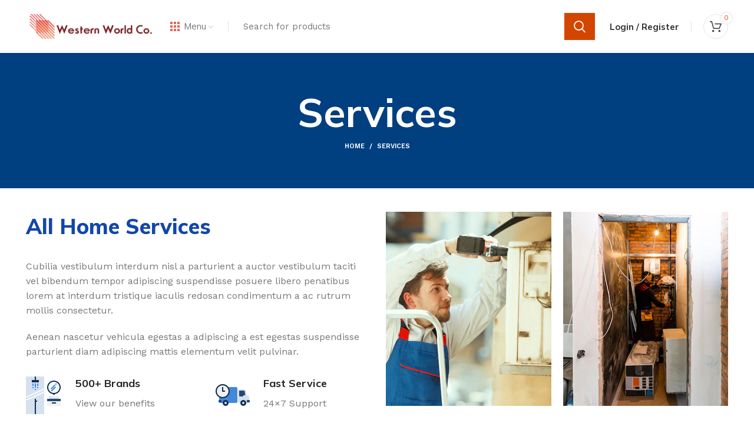

--- FILE ---
content_type: text/html; charset=UTF-8
request_url: https://westernwco.com/services/
body_size: 27874
content:
<!DOCTYPE html>
<html lang="en-US">
<head>
	<meta charset="UTF-8">
	<link rel="profile" href="https://gmpg.org/xfn/11">
	<link rel="pingback" href="https://westernwco.com/xmlrpc.php">

			<script>window.MSInputMethodContext && document.documentMode && document.write('<script src="https://westernwco.com/wp-content/themes/wcothemeV2/js/libs/ie11CustomProperties.min.js"><\/script>');</script>
		<title>Services &#8211; Western WCO</title>
<meta name='robots' content='max-image-preview:large' />
<script>window._wca = window._wca || [];</script>
<link rel='dns-prefetch' href='//stats.wp.com' />
<link rel='dns-prefetch' href='//fonts.googleapis.com' />
<link rel='dns-prefetch' href='//c0.wp.com' />
<link rel="alternate" type="application/rss+xml" title="Western WCO &raquo; Feed" href="https://westernwco.com/feed/" />
<link rel="alternate" type="application/rss+xml" title="Western WCO &raquo; Comments Feed" href="https://westernwco.com/comments/feed/" />
<link rel="alternate" title="oEmbed (JSON)" type="application/json+oembed" href="https://westernwco.com/wp-json/oembed/1.0/embed?url=https%3A%2F%2Fwesternwco.com%2Fservices%2F" />
<link rel="alternate" title="oEmbed (XML)" type="text/xml+oembed" href="https://westernwco.com/wp-json/oembed/1.0/embed?url=https%3A%2F%2Fwesternwco.com%2Fservices%2F&#038;format=xml" />
<style id='wp-img-auto-sizes-contain-inline-css' type='text/css'>
img:is([sizes=auto i],[sizes^="auto," i]){contain-intrinsic-size:3000px 1500px}
/*# sourceURL=wp-img-auto-sizes-contain-inline-css */
</style>
<style id='wp-block-library-inline-css' type='text/css'>
:root{--wp-block-synced-color:#7a00df;--wp-block-synced-color--rgb:122,0,223;--wp-bound-block-color:var(--wp-block-synced-color);--wp-editor-canvas-background:#ddd;--wp-admin-theme-color:#007cba;--wp-admin-theme-color--rgb:0,124,186;--wp-admin-theme-color-darker-10:#006ba1;--wp-admin-theme-color-darker-10--rgb:0,107,160.5;--wp-admin-theme-color-darker-20:#005a87;--wp-admin-theme-color-darker-20--rgb:0,90,135;--wp-admin-border-width-focus:2px}@media (min-resolution:192dpi){:root{--wp-admin-border-width-focus:1.5px}}.wp-element-button{cursor:pointer}:root .has-very-light-gray-background-color{background-color:#eee}:root .has-very-dark-gray-background-color{background-color:#313131}:root .has-very-light-gray-color{color:#eee}:root .has-very-dark-gray-color{color:#313131}:root .has-vivid-green-cyan-to-vivid-cyan-blue-gradient-background{background:linear-gradient(135deg,#00d084,#0693e3)}:root .has-purple-crush-gradient-background{background:linear-gradient(135deg,#34e2e4,#4721fb 50%,#ab1dfe)}:root .has-hazy-dawn-gradient-background{background:linear-gradient(135deg,#faaca8,#dad0ec)}:root .has-subdued-olive-gradient-background{background:linear-gradient(135deg,#fafae1,#67a671)}:root .has-atomic-cream-gradient-background{background:linear-gradient(135deg,#fdd79a,#004a59)}:root .has-nightshade-gradient-background{background:linear-gradient(135deg,#330968,#31cdcf)}:root .has-midnight-gradient-background{background:linear-gradient(135deg,#020381,#2874fc)}:root{--wp--preset--font-size--normal:16px;--wp--preset--font-size--huge:42px}.has-regular-font-size{font-size:1em}.has-larger-font-size{font-size:2.625em}.has-normal-font-size{font-size:var(--wp--preset--font-size--normal)}.has-huge-font-size{font-size:var(--wp--preset--font-size--huge)}.has-text-align-center{text-align:center}.has-text-align-left{text-align:left}.has-text-align-right{text-align:right}.has-fit-text{white-space:nowrap!important}#end-resizable-editor-section{display:none}.aligncenter{clear:both}.items-justified-left{justify-content:flex-start}.items-justified-center{justify-content:center}.items-justified-right{justify-content:flex-end}.items-justified-space-between{justify-content:space-between}.screen-reader-text{border:0;clip-path:inset(50%);height:1px;margin:-1px;overflow:hidden;padding:0;position:absolute;width:1px;word-wrap:normal!important}.screen-reader-text:focus{background-color:#ddd;clip-path:none;color:#444;display:block;font-size:1em;height:auto;left:5px;line-height:normal;padding:15px 23px 14px;text-decoration:none;top:5px;width:auto;z-index:100000}html :where(.has-border-color){border-style:solid}html :where([style*=border-top-color]){border-top-style:solid}html :where([style*=border-right-color]){border-right-style:solid}html :where([style*=border-bottom-color]){border-bottom-style:solid}html :where([style*=border-left-color]){border-left-style:solid}html :where([style*=border-width]){border-style:solid}html :where([style*=border-top-width]){border-top-style:solid}html :where([style*=border-right-width]){border-right-style:solid}html :where([style*=border-bottom-width]){border-bottom-style:solid}html :where([style*=border-left-width]){border-left-style:solid}html :where(img[class*=wp-image-]){height:auto;max-width:100%}:where(figure){margin:0 0 1em}html :where(.is-position-sticky){--wp-admin--admin-bar--position-offset:var(--wp-admin--admin-bar--height,0px)}@media screen and (max-width:600px){html :where(.is-position-sticky){--wp-admin--admin-bar--position-offset:0px}}
.has-text-align-justify{text-align:justify;}

/*# sourceURL=wp-block-library-inline-css */
</style><style id='global-styles-inline-css' type='text/css'>
:root{--wp--preset--aspect-ratio--square: 1;--wp--preset--aspect-ratio--4-3: 4/3;--wp--preset--aspect-ratio--3-4: 3/4;--wp--preset--aspect-ratio--3-2: 3/2;--wp--preset--aspect-ratio--2-3: 2/3;--wp--preset--aspect-ratio--16-9: 16/9;--wp--preset--aspect-ratio--9-16: 9/16;--wp--preset--color--black: #000000;--wp--preset--color--cyan-bluish-gray: #abb8c3;--wp--preset--color--white: #ffffff;--wp--preset--color--pale-pink: #f78da7;--wp--preset--color--vivid-red: #cf2e2e;--wp--preset--color--luminous-vivid-orange: #ff6900;--wp--preset--color--luminous-vivid-amber: #fcb900;--wp--preset--color--light-green-cyan: #7bdcb5;--wp--preset--color--vivid-green-cyan: #00d084;--wp--preset--color--pale-cyan-blue: #8ed1fc;--wp--preset--color--vivid-cyan-blue: #0693e3;--wp--preset--color--vivid-purple: #9b51e0;--wp--preset--gradient--vivid-cyan-blue-to-vivid-purple: linear-gradient(135deg,rgb(6,147,227) 0%,rgb(155,81,224) 100%);--wp--preset--gradient--light-green-cyan-to-vivid-green-cyan: linear-gradient(135deg,rgb(122,220,180) 0%,rgb(0,208,130) 100%);--wp--preset--gradient--luminous-vivid-amber-to-luminous-vivid-orange: linear-gradient(135deg,rgb(252,185,0) 0%,rgb(255,105,0) 100%);--wp--preset--gradient--luminous-vivid-orange-to-vivid-red: linear-gradient(135deg,rgb(255,105,0) 0%,rgb(207,46,46) 100%);--wp--preset--gradient--very-light-gray-to-cyan-bluish-gray: linear-gradient(135deg,rgb(238,238,238) 0%,rgb(169,184,195) 100%);--wp--preset--gradient--cool-to-warm-spectrum: linear-gradient(135deg,rgb(74,234,220) 0%,rgb(151,120,209) 20%,rgb(207,42,186) 40%,rgb(238,44,130) 60%,rgb(251,105,98) 80%,rgb(254,248,76) 100%);--wp--preset--gradient--blush-light-purple: linear-gradient(135deg,rgb(255,206,236) 0%,rgb(152,150,240) 100%);--wp--preset--gradient--blush-bordeaux: linear-gradient(135deg,rgb(254,205,165) 0%,rgb(254,45,45) 50%,rgb(107,0,62) 100%);--wp--preset--gradient--luminous-dusk: linear-gradient(135deg,rgb(255,203,112) 0%,rgb(199,81,192) 50%,rgb(65,88,208) 100%);--wp--preset--gradient--pale-ocean: linear-gradient(135deg,rgb(255,245,203) 0%,rgb(182,227,212) 50%,rgb(51,167,181) 100%);--wp--preset--gradient--electric-grass: linear-gradient(135deg,rgb(202,248,128) 0%,rgb(113,206,126) 100%);--wp--preset--gradient--midnight: linear-gradient(135deg,rgb(2,3,129) 0%,rgb(40,116,252) 100%);--wp--preset--font-size--small: 13px;--wp--preset--font-size--medium: 20px;--wp--preset--font-size--large: 36px;--wp--preset--font-size--x-large: 42px;--wp--preset--spacing--20: 0.44rem;--wp--preset--spacing--30: 0.67rem;--wp--preset--spacing--40: 1rem;--wp--preset--spacing--50: 1.5rem;--wp--preset--spacing--60: 2.25rem;--wp--preset--spacing--70: 3.38rem;--wp--preset--spacing--80: 5.06rem;--wp--preset--shadow--natural: 6px 6px 9px rgba(0, 0, 0, 0.2);--wp--preset--shadow--deep: 12px 12px 50px rgba(0, 0, 0, 0.4);--wp--preset--shadow--sharp: 6px 6px 0px rgba(0, 0, 0, 0.2);--wp--preset--shadow--outlined: 6px 6px 0px -3px rgb(255, 255, 255), 6px 6px rgb(0, 0, 0);--wp--preset--shadow--crisp: 6px 6px 0px rgb(0, 0, 0);}:where(.is-layout-flex){gap: 0.5em;}:where(.is-layout-grid){gap: 0.5em;}body .is-layout-flex{display: flex;}.is-layout-flex{flex-wrap: wrap;align-items: center;}.is-layout-flex > :is(*, div){margin: 0;}body .is-layout-grid{display: grid;}.is-layout-grid > :is(*, div){margin: 0;}:where(.wp-block-columns.is-layout-flex){gap: 2em;}:where(.wp-block-columns.is-layout-grid){gap: 2em;}:where(.wp-block-post-template.is-layout-flex){gap: 1.25em;}:where(.wp-block-post-template.is-layout-grid){gap: 1.25em;}.has-black-color{color: var(--wp--preset--color--black) !important;}.has-cyan-bluish-gray-color{color: var(--wp--preset--color--cyan-bluish-gray) !important;}.has-white-color{color: var(--wp--preset--color--white) !important;}.has-pale-pink-color{color: var(--wp--preset--color--pale-pink) !important;}.has-vivid-red-color{color: var(--wp--preset--color--vivid-red) !important;}.has-luminous-vivid-orange-color{color: var(--wp--preset--color--luminous-vivid-orange) !important;}.has-luminous-vivid-amber-color{color: var(--wp--preset--color--luminous-vivid-amber) !important;}.has-light-green-cyan-color{color: var(--wp--preset--color--light-green-cyan) !important;}.has-vivid-green-cyan-color{color: var(--wp--preset--color--vivid-green-cyan) !important;}.has-pale-cyan-blue-color{color: var(--wp--preset--color--pale-cyan-blue) !important;}.has-vivid-cyan-blue-color{color: var(--wp--preset--color--vivid-cyan-blue) !important;}.has-vivid-purple-color{color: var(--wp--preset--color--vivid-purple) !important;}.has-black-background-color{background-color: var(--wp--preset--color--black) !important;}.has-cyan-bluish-gray-background-color{background-color: var(--wp--preset--color--cyan-bluish-gray) !important;}.has-white-background-color{background-color: var(--wp--preset--color--white) !important;}.has-pale-pink-background-color{background-color: var(--wp--preset--color--pale-pink) !important;}.has-vivid-red-background-color{background-color: var(--wp--preset--color--vivid-red) !important;}.has-luminous-vivid-orange-background-color{background-color: var(--wp--preset--color--luminous-vivid-orange) !important;}.has-luminous-vivid-amber-background-color{background-color: var(--wp--preset--color--luminous-vivid-amber) !important;}.has-light-green-cyan-background-color{background-color: var(--wp--preset--color--light-green-cyan) !important;}.has-vivid-green-cyan-background-color{background-color: var(--wp--preset--color--vivid-green-cyan) !important;}.has-pale-cyan-blue-background-color{background-color: var(--wp--preset--color--pale-cyan-blue) !important;}.has-vivid-cyan-blue-background-color{background-color: var(--wp--preset--color--vivid-cyan-blue) !important;}.has-vivid-purple-background-color{background-color: var(--wp--preset--color--vivid-purple) !important;}.has-black-border-color{border-color: var(--wp--preset--color--black) !important;}.has-cyan-bluish-gray-border-color{border-color: var(--wp--preset--color--cyan-bluish-gray) !important;}.has-white-border-color{border-color: var(--wp--preset--color--white) !important;}.has-pale-pink-border-color{border-color: var(--wp--preset--color--pale-pink) !important;}.has-vivid-red-border-color{border-color: var(--wp--preset--color--vivid-red) !important;}.has-luminous-vivid-orange-border-color{border-color: var(--wp--preset--color--luminous-vivid-orange) !important;}.has-luminous-vivid-amber-border-color{border-color: var(--wp--preset--color--luminous-vivid-amber) !important;}.has-light-green-cyan-border-color{border-color: var(--wp--preset--color--light-green-cyan) !important;}.has-vivid-green-cyan-border-color{border-color: var(--wp--preset--color--vivid-green-cyan) !important;}.has-pale-cyan-blue-border-color{border-color: var(--wp--preset--color--pale-cyan-blue) !important;}.has-vivid-cyan-blue-border-color{border-color: var(--wp--preset--color--vivid-cyan-blue) !important;}.has-vivid-purple-border-color{border-color: var(--wp--preset--color--vivid-purple) !important;}.has-vivid-cyan-blue-to-vivid-purple-gradient-background{background: var(--wp--preset--gradient--vivid-cyan-blue-to-vivid-purple) !important;}.has-light-green-cyan-to-vivid-green-cyan-gradient-background{background: var(--wp--preset--gradient--light-green-cyan-to-vivid-green-cyan) !important;}.has-luminous-vivid-amber-to-luminous-vivid-orange-gradient-background{background: var(--wp--preset--gradient--luminous-vivid-amber-to-luminous-vivid-orange) !important;}.has-luminous-vivid-orange-to-vivid-red-gradient-background{background: var(--wp--preset--gradient--luminous-vivid-orange-to-vivid-red) !important;}.has-very-light-gray-to-cyan-bluish-gray-gradient-background{background: var(--wp--preset--gradient--very-light-gray-to-cyan-bluish-gray) !important;}.has-cool-to-warm-spectrum-gradient-background{background: var(--wp--preset--gradient--cool-to-warm-spectrum) !important;}.has-blush-light-purple-gradient-background{background: var(--wp--preset--gradient--blush-light-purple) !important;}.has-blush-bordeaux-gradient-background{background: var(--wp--preset--gradient--blush-bordeaux) !important;}.has-luminous-dusk-gradient-background{background: var(--wp--preset--gradient--luminous-dusk) !important;}.has-pale-ocean-gradient-background{background: var(--wp--preset--gradient--pale-ocean) !important;}.has-electric-grass-gradient-background{background: var(--wp--preset--gradient--electric-grass) !important;}.has-midnight-gradient-background{background: var(--wp--preset--gradient--midnight) !important;}.has-small-font-size{font-size: var(--wp--preset--font-size--small) !important;}.has-medium-font-size{font-size: var(--wp--preset--font-size--medium) !important;}.has-large-font-size{font-size: var(--wp--preset--font-size--large) !important;}.has-x-large-font-size{font-size: var(--wp--preset--font-size--x-large) !important;}
/*# sourceURL=global-styles-inline-css */
</style>

<style id='classic-theme-styles-inline-css' type='text/css'>
/*! This file is auto-generated */
.wp-block-button__link{color:#fff;background-color:#32373c;border-radius:9999px;box-shadow:none;text-decoration:none;padding:calc(.667em + 2px) calc(1.333em + 2px);font-size:1.125em}.wp-block-file__button{background:#32373c;color:#fff;text-decoration:none}
/*# sourceURL=/wp-includes/css/classic-themes.min.css */
</style>
<style id='woocommerce-inline-inline-css' type='text/css'>
.woocommerce form .form-row .required { visibility: visible; }
/*# sourceURL=woocommerce-inline-inline-css */
</style>
<link rel='stylesheet' id='wpos-slick-style-css' href='https://westernwco.com/wp-content/plugins/wp-logo-showcase-responsive-slider-slider/assets/css/slick.css?ver=3.7' type='text/css' media='all' />
<link rel='stylesheet' id='wpls-public-style-css' href='https://westernwco.com/wp-content/plugins/wp-logo-showcase-responsive-slider-slider/assets/css/wpls-public.css?ver=3.7' type='text/css' media='all' />
<link rel='stylesheet' id='js_composer_front-css' href='https://westernwco.com/wp-content/plugins/js_composer/assets/css/js_composer.min.css?ver=6.9.0' type='text/css' media='all' />
<link rel='stylesheet' id='bootstrap-css' href='https://westernwco.com/wp-content/themes/wcothemeV2/css/bootstrap-light.min.css?ver=6.5.4' type='text/css' media='all' />
<link rel='stylesheet' id='woodmart-style-css' href='https://westernwco.com/wp-content/themes/wcothemeV2/css/parts/base.min.css?ver=6.5.4' type='text/css' media='all' />
<link rel='stylesheet' id='wd-widget-recent-post-comments-css' href='https://westernwco.com/wp-content/themes/wcothemeV2/css/parts/widget-recent-post-comments.min.css?ver=6.5.4' type='text/css' media='all' />
<link rel='stylesheet' id='wd-widget-wd-recent-posts-css' href='https://westernwco.com/wp-content/themes/wcothemeV2/css/parts/widget-wd-recent-posts.min.css?ver=6.5.4' type='text/css' media='all' />
<link rel='stylesheet' id='wd-widget-nav-css' href='https://westernwco.com/wp-content/themes/wcothemeV2/css/parts/widget-nav.min.css?ver=6.5.4' type='text/css' media='all' />
<link rel='stylesheet' id='wd-widget-layered-nav-stock-status-css' href='https://westernwco.com/wp-content/themes/wcothemeV2/css/parts/woo-widget-layered-nav-stock-status.min.css?ver=6.5.4' type='text/css' media='all' />
<link rel='stylesheet' id='wd-widget-slider-price-filter-css' href='https://westernwco.com/wp-content/themes/wcothemeV2/css/parts/woo-widget-slider-price-filter.min.css?ver=6.5.4' type='text/css' media='all' />
<link rel='stylesheet' id='wd-wp-gutenberg-css' href='https://westernwco.com/wp-content/themes/wcothemeV2/css/parts/wp-gutenberg.min.css?ver=6.5.4' type='text/css' media='all' />
<link rel='stylesheet' id='wd-wpcf7-css' href='https://westernwco.com/wp-content/themes/wcothemeV2/css/parts/int-wpcf7.min.css?ver=6.5.4' type='text/css' media='all' />
<link rel='stylesheet' id='wd-revolution-slider-css' href='https://westernwco.com/wp-content/themes/wcothemeV2/css/parts/int-rev-slider.min.css?ver=6.5.4' type='text/css' media='all' />
<link rel='stylesheet' id='wd-woo-stripe-css' href='https://westernwco.com/wp-content/themes/wcothemeV2/css/parts/int-woo-stripe.min.css?ver=6.5.4' type='text/css' media='all' />
<link rel='stylesheet' id='wd-base-deprecated-css' href='https://westernwco.com/wp-content/themes/wcothemeV2/css/parts/base-deprecated.min.css?ver=6.5.4' type='text/css' media='all' />
<link rel='stylesheet' id='wd-wpbakery-base-css' href='https://westernwco.com/wp-content/themes/wcothemeV2/css/parts/int-wpb-base.min.css?ver=6.5.4' type='text/css' media='all' />
<link rel='stylesheet' id='wd-wpbakery-base-deprecated-css' href='https://westernwco.com/wp-content/themes/wcothemeV2/css/parts/int-wpb-base-deprecated.min.css?ver=6.5.4' type='text/css' media='all' />
<link rel='stylesheet' id='wd-woocommerce-base-css' href='https://westernwco.com/wp-content/themes/wcothemeV2/css/parts/woocommerce-base.min.css?ver=6.5.4' type='text/css' media='all' />
<link rel='stylesheet' id='wd-mod-star-rating-css' href='https://westernwco.com/wp-content/themes/wcothemeV2/css/parts/mod-star-rating.min.css?ver=6.5.4' type='text/css' media='all' />
<link rel='stylesheet' id='wd-woo-el-track-order-css' href='https://westernwco.com/wp-content/themes/wcothemeV2/css/parts/woo-el-track-order.min.css?ver=6.5.4' type='text/css' media='all' />
<link rel='stylesheet' id='wd-woo-gutenberg-css' href='https://westernwco.com/wp-content/themes/wcothemeV2/css/parts/woo-gutenberg.min.css?ver=6.5.4' type='text/css' media='all' />
<link rel='stylesheet' id='wd-woo-opt-free-progress-bar-css' href='https://westernwco.com/wp-content/themes/wcothemeV2/css/parts/woo-opt-free-progress-bar.min.css?ver=6.5.4' type='text/css' media='all' />
<link rel='stylesheet' id='wd-woo-mod-progress-bar-css' href='https://westernwco.com/wp-content/themes/wcothemeV2/css/parts/woo-mod-progress-bar.min.css?ver=6.5.4' type='text/css' media='all' />
<link rel='stylesheet' id='wd-woo-mod-shop-attributes-css' href='https://westernwco.com/wp-content/themes/wcothemeV2/css/parts/woo-mod-shop-attributes.min.css?ver=6.5.4' type='text/css' media='all' />
<link rel='stylesheet' id='wd-header-base-css' href='https://westernwco.com/wp-content/themes/wcothemeV2/css/parts/header-base.min.css?ver=6.5.4' type='text/css' media='all' />
<link rel='stylesheet' id='wd-mod-tools-css' href='https://westernwco.com/wp-content/themes/wcothemeV2/css/parts/mod-tools.min.css?ver=6.5.4' type='text/css' media='all' />
<link rel='stylesheet' id='wd-header-elements-base-css' href='https://westernwco.com/wp-content/themes/wcothemeV2/css/parts/header-el-base.min.css?ver=6.5.4' type='text/css' media='all' />
<link rel='stylesheet' id='wd-text-block-css' href='https://westernwco.com/wp-content/themes/wcothemeV2/css/parts/el-text-block.min.css?ver=6.5.4' type='text/css' media='all' />
<link rel='stylesheet' id='wd-list-css' href='https://westernwco.com/wp-content/themes/wcothemeV2/css/parts/el-list.min.css?ver=6.5.4' type='text/css' media='all' />
<link rel='stylesheet' id='wd-dropdown-aside-css' href='https://westernwco.com/wp-content/themes/wcothemeV2/css/parts/mod-dropdown-aside.min.css?ver=6.5.4' type='text/css' media='all' />
<link rel='stylesheet' id='wd-mod-nav-menu-label-css' href='https://westernwco.com/wp-content/themes/wcothemeV2/css/parts/mod-nav-menu-label.min.css?ver=6.5.4' type='text/css' media='all' />
<link rel='stylesheet' id='wd-banner-css' href='https://westernwco.com/wp-content/themes/wcothemeV2/css/parts/wpb-el-banner.min.css?ver=6.5.4' type='text/css' media='all' />
<link rel='stylesheet' id='wd-mod-highlighted-text-css' href='https://westernwco.com/wp-content/themes/wcothemeV2/css/parts/mod-highlighted-text.min.css?ver=6.5.4' type='text/css' media='all' />
<link rel='stylesheet' id='wd-header-search-css' href='https://westernwco.com/wp-content/themes/wcothemeV2/css/parts/header-el-search.min.css?ver=6.5.4' type='text/css' media='all' />
<link rel='stylesheet' id='wd-header-search-form-css' href='https://westernwco.com/wp-content/themes/wcothemeV2/css/parts/header-el-search-form.min.css?ver=6.5.4' type='text/css' media='all' />
<link rel='stylesheet' id='wd-wd-search-form-css' href='https://westernwco.com/wp-content/themes/wcothemeV2/css/parts/wd-search-form.min.css?ver=6.5.4' type='text/css' media='all' />
<link rel='stylesheet' id='wd-woo-mod-login-form-css' href='https://westernwco.com/wp-content/themes/wcothemeV2/css/parts/woo-mod-login-form.min.css?ver=6.5.4' type='text/css' media='all' />
<link rel='stylesheet' id='wd-header-my-account-css' href='https://westernwco.com/wp-content/themes/wcothemeV2/css/parts/header-el-my-account.min.css?ver=6.5.4' type='text/css' media='all' />
<link rel='stylesheet' id='wd-header-cart-side-css' href='https://westernwco.com/wp-content/themes/wcothemeV2/css/parts/header-el-cart-side.min.css?ver=6.5.4' type='text/css' media='all' />
<link rel='stylesheet' id='wd-woo-mod-quantity-css' href='https://westernwco.com/wp-content/themes/wcothemeV2/css/parts/woo-mod-quantity.min.css?ver=6.5.4' type='text/css' media='all' />
<link rel='stylesheet' id='wd-header-cart-css' href='https://westernwco.com/wp-content/themes/wcothemeV2/css/parts/header-el-cart.min.css?ver=6.5.4' type='text/css' media='all' />
<link rel='stylesheet' id='wd-widget-shopping-cart-css' href='https://westernwco.com/wp-content/themes/wcothemeV2/css/parts/woo-widget-shopping-cart.min.css?ver=6.5.4' type='text/css' media='all' />
<link rel='stylesheet' id='wd-widget-product-list-css' href='https://westernwco.com/wp-content/themes/wcothemeV2/css/parts/woo-widget-product-list.min.css?ver=6.5.4' type='text/css' media='all' />
<link rel='stylesheet' id='wd-wd-search-results-css' href='https://westernwco.com/wp-content/themes/wcothemeV2/css/parts/wd-search-results.min.css?ver=6.5.4' type='text/css' media='all' />
<link rel='stylesheet' id='wd-page-title-css' href='https://westernwco.com/wp-content/themes/wcothemeV2/css/parts/page-title.min.css?ver=6.5.4' type='text/css' media='all' />
<link rel='stylesheet' id='wd-section-title-css' href='https://westernwco.com/wp-content/themes/wcothemeV2/css/parts/el-section-title.min.css?ver=6.5.4' type='text/css' media='all' />
<link rel='stylesheet' id='wd-info-box-css' href='https://westernwco.com/wp-content/themes/wcothemeV2/css/parts/el-info-box.min.css?ver=6.5.4' type='text/css' media='all' />
<link rel='stylesheet' id='wd-image-gallery-css' href='https://westernwco.com/wp-content/themes/wcothemeV2/css/parts/el-gallery.min.css?ver=6.5.4' type='text/css' media='all' />
<link rel='stylesheet' id='wd-widget-collapse-css' href='https://westernwco.com/wp-content/themes/wcothemeV2/css/parts/opt-widget-collapse.min.css?ver=6.5.4' type='text/css' media='all' />
<link rel='stylesheet' id='wd-footer-base-css' href='https://westernwco.com/wp-content/themes/wcothemeV2/css/parts/footer-base.min.css?ver=6.5.4' type='text/css' media='all' />
<link rel='stylesheet' id='wd-scroll-top-css' href='https://westernwco.com/wp-content/themes/wcothemeV2/css/parts/opt-scrolltotop.min.css?ver=6.5.4' type='text/css' media='all' />
<link rel='stylesheet' id='wd-header-my-account-sidebar-css' href='https://westernwco.com/wp-content/themes/wcothemeV2/css/parts/header-el-my-account-sidebar.min.css?ver=6.5.4' type='text/css' media='all' />
<link rel='stylesheet' id='wd-header-search-fullscreen-css' href='https://westernwco.com/wp-content/themes/wcothemeV2/css/parts/header-el-search-fullscreen-general.min.css?ver=6.5.4' type='text/css' media='all' />
<link rel='stylesheet' id='wd-header-search-fullscreen-2-css' href='https://westernwco.com/wp-content/themes/wcothemeV2/css/parts/header-el-search-fullscreen-2.min.css?ver=6.5.4' type='text/css' media='all' />
<link rel='stylesheet' id='wd-bottom-toolbar-css' href='https://westernwco.com/wp-content/themes/wcothemeV2/css/parts/opt-bottom-toolbar.min.css?ver=6.5.4' type='text/css' media='all' />
<link rel='stylesheet' id='xts-style-header_815926-css' href='https://westernwco.com/wp-content/uploads/2022/12/xts-header_815926-1671007939.css?ver=6.5.4' type='text/css' media='all' />
<link rel='stylesheet' id='xts-style-theme_settings_default-css' href='https://westernwco.com/wp-content/uploads/2023/09/xts-theme_settings_default-1695222659.css?ver=6.5.4' type='text/css' media='all' />
<link rel='stylesheet' id='xts-google-fonts-css' href='https://fonts.googleapis.com/css?family=Work+Sans%3A400%2C600%7CMulish%3A400%2C600%2C700%2C800%7CLato%3A400%2C700&#038;ver=6.5.4' type='text/css' media='all' />
<script type="text/javascript" src="https://c0.wp.com/c/6.9/wp-includes/js/jquery/jquery.min.js" id="jquery-core-js"></script>
<script type="text/javascript" src="https://c0.wp.com/c/6.9/wp-includes/js/jquery/jquery-migrate.min.js" id="jquery-migrate-js"></script>
<script type="text/javascript" src="https://c0.wp.com/p/woocommerce/8.7.2/assets/js/jquery-blockui/jquery.blockUI.min.js" id="jquery-blockui-js" data-wp-strategy="defer"></script>
<script type="text/javascript" id="wc-add-to-cart-js-extra">
/* <![CDATA[ */
var wc_add_to_cart_params = {"ajax_url":"/wp-admin/admin-ajax.php","wc_ajax_url":"/?wc-ajax=%%endpoint%%","i18n_view_cart":"View cart","cart_url":"https://westernwco.com/cart/","is_cart":"","cart_redirect_after_add":"no"};
//# sourceURL=wc-add-to-cart-js-extra
/* ]]> */
</script>
<script type="text/javascript" src="https://c0.wp.com/p/woocommerce/8.7.2/assets/js/frontend/add-to-cart.min.js" id="wc-add-to-cart-js" data-wp-strategy="defer"></script>
<script type="text/javascript" src="https://c0.wp.com/p/woocommerce/8.7.2/assets/js/js-cookie/js.cookie.min.js" id="js-cookie-js" defer="defer" data-wp-strategy="defer"></script>
<script type="text/javascript" id="woocommerce-js-extra">
/* <![CDATA[ */
var woocommerce_params = {"ajax_url":"/wp-admin/admin-ajax.php","wc_ajax_url":"/?wc-ajax=%%endpoint%%"};
//# sourceURL=woocommerce-js-extra
/* ]]> */
</script>
<script type="text/javascript" src="https://c0.wp.com/p/woocommerce/8.7.2/assets/js/frontend/woocommerce.min.js" id="woocommerce-js" defer="defer" data-wp-strategy="defer"></script>
<script type="text/javascript" src="https://westernwco.com/wp-content/plugins/js_composer/assets/js/vendors/woocommerce-add-to-cart.js?ver=6.9.0" id="vc_woocommerce-add-to-cart-js-js"></script>
<script type="text/javascript" src="https://stats.wp.com/s-202605.js" id="woocommerce-analytics-js" defer="defer" data-wp-strategy="defer"></script>
<script type="text/javascript" src="https://westernwco.com/wp-content/themes/wcothemeV2/js/libs/device.min.js?ver=6.5.4" id="wd-device-library-js"></script>
<link rel="https://api.w.org/" href="https://westernwco.com/wp-json/" /><link rel="alternate" title="JSON" type="application/json" href="https://westernwco.com/wp-json/wp/v2/pages/1043" /><link rel="EditURI" type="application/rsd+xml" title="RSD" href="https://westernwco.com/xmlrpc.php?rsd" />
<meta name="generator" content="WordPress 6.9" />
<meta name="generator" content="WooCommerce 8.7.2" />
<link rel="canonical" href="https://westernwco.com/services/" />
<link rel='shortlink' href='https://westernwco.com/?p=1043' />
	<style>img#wpstats{display:none}</style>
		<!-- Google site verification - Google Listings & Ads -->
<meta name="google-site-verification" content="IDfRhLOqWAKMgTe7Ui12nBphAvRBR1Jx_eGyyDD6W8c" />
					<meta name="viewport" content="width=device-width, initial-scale=1.0, maximum-scale=1.0, user-scalable=no">
										<noscript><style>.woocommerce-product-gallery{ opacity: 1 !important; }</style></noscript>
	<style type="text/css">.recentcomments a{display:inline !important;padding:0 !important;margin:0 !important;}</style><meta name="generator" content="Powered by WPBakery Page Builder - drag and drop page builder for WordPress."/>
<meta name="generator" content="Powered by Slider Revolution 6.5.31 - responsive, Mobile-Friendly Slider Plugin for WordPress with comfortable drag and drop interface." />
<script>function setREVStartSize(e){
			//window.requestAnimationFrame(function() {
				window.RSIW = window.RSIW===undefined ? window.innerWidth : window.RSIW;
				window.RSIH = window.RSIH===undefined ? window.innerHeight : window.RSIH;
				try {
					var pw = document.getElementById(e.c).parentNode.offsetWidth,
						newh;
					pw = pw===0 || isNaN(pw) || (e.l=="fullwidth" || e.layout=="fullwidth") ? window.RSIW : pw;
					e.tabw = e.tabw===undefined ? 0 : parseInt(e.tabw);
					e.thumbw = e.thumbw===undefined ? 0 : parseInt(e.thumbw);
					e.tabh = e.tabh===undefined ? 0 : parseInt(e.tabh);
					e.thumbh = e.thumbh===undefined ? 0 : parseInt(e.thumbh);
					e.tabhide = e.tabhide===undefined ? 0 : parseInt(e.tabhide);
					e.thumbhide = e.thumbhide===undefined ? 0 : parseInt(e.thumbhide);
					e.mh = e.mh===undefined || e.mh=="" || e.mh==="auto" ? 0 : parseInt(e.mh,0);
					if(e.layout==="fullscreen" || e.l==="fullscreen")
						newh = Math.max(e.mh,window.RSIH);
					else{
						e.gw = Array.isArray(e.gw) ? e.gw : [e.gw];
						for (var i in e.rl) if (e.gw[i]===undefined || e.gw[i]===0) e.gw[i] = e.gw[i-1];
						e.gh = e.el===undefined || e.el==="" || (Array.isArray(e.el) && e.el.length==0)? e.gh : e.el;
						e.gh = Array.isArray(e.gh) ? e.gh : [e.gh];
						for (var i in e.rl) if (e.gh[i]===undefined || e.gh[i]===0) e.gh[i] = e.gh[i-1];
											
						var nl = new Array(e.rl.length),
							ix = 0,
							sl;
						e.tabw = e.tabhide>=pw ? 0 : e.tabw;
						e.thumbw = e.thumbhide>=pw ? 0 : e.thumbw;
						e.tabh = e.tabhide>=pw ? 0 : e.tabh;
						e.thumbh = e.thumbhide>=pw ? 0 : e.thumbh;
						for (var i in e.rl) nl[i] = e.rl[i]<window.RSIW ? 0 : e.rl[i];
						sl = nl[0];
						for (var i in nl) if (sl>nl[i] && nl[i]>0) { sl = nl[i]; ix=i;}
						var m = pw>(e.gw[ix]+e.tabw+e.thumbw) ? 1 : (pw-(e.tabw+e.thumbw)) / (e.gw[ix]);
						newh =  (e.gh[ix] * m) + (e.tabh + e.thumbh);
					}
					var el = document.getElementById(e.c);
					if (el!==null && el) el.style.height = newh+"px";
					el = document.getElementById(e.c+"_wrapper");
					if (el!==null && el) {
						el.style.height = newh+"px";
						el.style.display = "block";
					}
				} catch(e){
					console.log("Failure at Presize of Slider:" + e)
				}
			//});
		  };</script>
<style>
		
		</style><style data-type="woodmart_shortcodes-custom-css">#wd-625fa729ec8dc .woodmart-title-container{color:#1246ab;}#wd-625fa7481e2fd .woodmart-title-container{line-height:42px;font-size:32px;}#wd-61d448bf10507{--wd-max-width:390px;}#wd-61d449f2a3cca .woodmart-title-container{color:#1246ab;}#wd-634294daf2fb7 .info-box-subtitle{line-height:25px;font-size:15px;}#wd-634294cddf1b5 .info-box-subtitle{line-height:25px;font-size:15px;}#wd-634299c6ae1bd .info-box-subtitle{line-height:25px;font-size:15px;}#wd-634298f2d5aba .info-box-subtitle{line-height:25px;font-size:15px;}#wd-6342936fa5228 .info-box-subtitle{line-height:25px;font-size:15px;}#wd-6342984e571d8 .info-box-subtitle{line-height:25px;font-size:15px;}#wd-634297b5aa974 .info-box-subtitle{line-height:25px;font-size:15px;}#wd-6342987003545 .info-box-subtitle{line-height:25px;font-size:15px;}@media (max-width: 1199px) {.website-wrapper .wd-rs-62877b1c52123{margin-top:-20px !important;}.website-wrapper .wd-rs-6342889cb1321{margin-bottom:60px !important;}#wd-625fa729ec8dc .woodmart-title-container{line-height:38px;font-size:28px;}.website-wrapper .wd-rs-625fa729ec8dc{margin-bottom:20px !important;}.website-wrapper .wd-rs-6298872c9f714{margin-right:160px !important;}#wd-625fa7481e2fd .woodmart-title-container{line-height:38px;font-size:28px;}}@media (max-width: 767px) {.website-wrapper .wd-rs-6342889cb1321{margin-bottom:40px !important;}#wd-625fa729ec8dc .woodmart-title-container{line-height:34px;font-size:24px;}.website-wrapper .wd-rs-6298872c9f714{margin-right:30px !important;}#wd-625fa7481e2fd .woodmart-title-container{line-height:34px;font-size:24px;}}</style><style type="text/css" data-type="vc_shortcodes-custom-css">.vc_custom_1653046051124{margin-bottom: 40px !important;}.vc_custom_1665304903496{margin-right: 0px !important;margin-bottom: 80px !important;margin-left: 0px !important;padding-top: 40px !important;padding-right: 25px !important;padding-bottom: 40px !important;padding-left: 25px !important;background: #1246ab url(https://westernwco.com/wp-content/uploads/2022/10/services-banner-cta.jpg?id=5933) !important;background-position: center !important;background-repeat: no-repeat !important;background-size: cover !important;}.vc_custom_1654163250497{margin-right: 80px !important;}.vc_custom_1641302179907{padding-top: 0px !important;}.vc_custom_1650435916937{margin-bottom: 10px !important;}.vc_custom_1641302214034{margin-bottom: 20px !important;}.vc_custom_1649861486533{padding-top: 0px !important;}.vc_custom_1651665910906{margin-bottom: 10px !important;}.vc_custom_1651665915898{margin-bottom: 10px !important;}.vc_custom_1651665920256{margin-bottom: 10px !important;}.vc_custom_1651665925379{margin-bottom: 10px !important;}.vc_custom_1651665930837{margin-bottom: 10px !important;}.vc_custom_1651665935536{margin-bottom: 10px !important;}.vc_custom_1651665940507{margin-bottom: 10px !important;}.vc_custom_1651665944881{margin-bottom: 10px !important;}.vc_custom_1651665949635{margin-bottom: 10px !important;}</style><noscript><style> .wpb_animate_when_almost_visible { opacity: 1; }</style></noscript><link rel='stylesheet' id='vc_font_awesome_5_shims-css' href='https://westernwco.com/wp-content/plugins/js_composer/assets/lib/bower/font-awesome/css/v4-shims.min.css?ver=6.9.0' type='text/css' media='all' />
<link rel='stylesheet' id='vc_font_awesome_5-css' href='https://westernwco.com/wp-content/plugins/js_composer/assets/lib/bower/font-awesome/css/all.min.css?ver=6.9.0' type='text/css' media='all' />
<link rel='stylesheet' id='dashicons-css' href='https://c0.wp.com/c/6.9/wp-includes/css/dashicons.min.css' type='text/css' media='all' />
<style id='woodmart-inline-css-inline-css' type='text/css'>
#wd-62986a6966670 .list-icon {color: #333333;}
#wd-62986a7cdcfc5 .list-icon {color: #333333;}
#wd-63563b9f0a017 .list-icon {color: #333333;}
#wd-63552f2e6ab4f .list-icon {color: #333333;}
/*# sourceURL=woodmart-inline-css-inline-css */
</style>
<link rel='stylesheet' id='rs-plugin-settings-css' href='https://westernwco.com/wp-content/plugins/revslider/public/assets/css/rs6.css?ver=6.5.31' type='text/css' media='all' />
<style id='rs-plugin-settings-inline-css' type='text/css'>
#rs-demo-id {}
/*# sourceURL=rs-plugin-settings-inline-css */
</style>
</head>

<body class="wp-singular page-template-default page page-id-1043 wp-theme-wcothemeV2 theme-wcothemeV2 woocommerce-no-js wrapper-full-width  categories-accordion-on woodmart-ajax-shop-on offcanvas-sidebar-mobile offcanvas-sidebar-tablet sticky-toolbar-on wpb-js-composer js-comp-ver-6.9.0 vc_responsive">
			<script type="text/javascript" id="wd-flicker-fix">// Flicker fix.</script>	
	
	<div class="website-wrapper">
									<header class="whb-header whb-sticky-shadow whb-scroll-stick whb-sticky-real whb-hide-on-scroll">
					<div class="whb-main-header">
	
<div class="whb-row whb-top-bar whb-not-sticky-row whb-without-bg whb-without-border whb-color-dark whb-flex-flex-middle whb-hidden-desktop whb-hidden-mobile">
	<div class="container">
		<div class="whb-flex-row whb-top-bar-inner">
			<div class="whb-column whb-col-left whb-visible-lg whb-empty-column">
	</div>
<div class="whb-column whb-col-center whb-visible-lg">
	
<div class="wd-header-text set-cont-mb-s reset-last-child  wd-inline">Opened Until <strong><span style="color: #1246ab;">9PM</span></strong></div>

<div class="wd-header-nav wd-header-secondary-nav  wd-inline" role="navigation" aria-label="Secondary navigation">
	<ul id="menu-header-current-address-megamarket" class="menu wd-nav wd-nav-secondary wd-style-default wd-gap-s"><li id="menu-item-1703" class="menu-item menu-item-type-custom menu-item-object-custom menu-item-1703 item-level-0 menu-mega-dropdown wd-event-hover menu-item-has-children dropdown-with-height" style="--wd-dropdown-height: 400px;--wd-dropdown-width: 450px;"><a href="#" class="woodmart-nav-link"><img  src="https://westernwco.com/wp-content/uploads/2022/06/map-point.svg" title="map-point" class="wd-nav-img" width="18" height="18"><span class="nav-link-text">Find a Store</span></a>
<div class="wd-dropdown-menu wd-dropdown wd-design-sized color-scheme-dark">

<div class="container">
<style data-type="vc_shortcodes-custom-css">.vc_custom_1653483255452{margin-bottom: 20px !important;border-bottom-width: 1px !important;padding-bottom: 25px !important;border-bottom-color: rgba(119,119,119,0.2) !important;border-bottom-style: solid !important;}.vc_custom_1653484934144{margin-bottom: 20px !important;}.vc_custom_1641376131403{margin-right: -35px !important;margin-left: -35px !important;padding-top: 20px !important;padding-right: 20px !important;padding-bottom: 20px !important;padding-left: 20px !important;background-color: #f1f3f8 !important;}.vc_custom_1641379958784{padding-top: 0px !important;}.vc_custom_1653484899518{padding-top: 16px !important;}.vc_custom_1654155875861{margin-bottom: 10px !important;}.vc_custom_1653484825443{margin-bottom: 20px !important;}.vc_custom_1641380106779{margin-bottom: 10px !important;}.vc_custom_1654155901029{margin-bottom: 20px !important;}.vc_custom_1641380113560{padding-top: 0px !important;}.vc_custom_1653484910239{padding-top: 16px !important;}.vc_custom_1654155881270{margin-bottom: 10px !important;}.vc_custom_1653484965405{margin-bottom: 20px !important;}.vc_custom_1641380106779{margin-bottom: 10px !important;}.vc_custom_1654155913086{margin-bottom: 20px !important;}.vc_custom_1641376077345{padding-top: 0px !important;}.wd-rs-62986a6966670.wd-list{--li-mb: 10px;}.wd-rs-62986a7cdcfc5.wd-list{--li-mb: 10px;}</style><p><div class="vc_row wpb_row vc_row-fluid vc_custom_1653483255452 vc_row-has-fill wd-rs-628e26f32d20a"><div class="wpb_column vc_column_container vc_col-sm-6 vc_col-lg-7 wd-rs-61d57872e7790"><div class="vc_column-inner vc_custom_1641379958784"><div class="wpb_wrapper">		<div id="wd-62986a5df31c8" class="wd-image wd-wpb wd-rs-62986a5df31c8 text-left vc_custom_1654155875861">
			
			<img  src="https://westernwco.com/wp-content/uploads/2022/06/woodmart-building-supplies-logo.svg" title="woodmart-building-supplies-logo" width="142" height="25">
					</div>
				<div id="wd-628e2d155c163" class="wd-text-block wd-wpb reset-last-child wd-rs-628e2d155c163 text-left wd-fontsize-xs vc_custom_1653484825443">
			<p><strong>Rose Yost</strong> 9943 Tanya Bypass Apt. 271</p>
		</div>
		<div id="wd-628f8155e8b96" class=" wd-rs-628f8155e8b96  wd-button-wrapper text-left"><a href="https://newsite2.westernwco.com/megamarket/contact-us/" title="Contact Us" class="btn btn-color-default btn-style-bordered btn-style-rectangle btn-size-small">Store Details</a></div></div></div></div><div class="wpb_column vc_column_container vc_col-sm-6 vc_col-lg-5 wd-rs-628e2d5eb7076"><div class="vc_column-inner vc_custom_1653484899518"><div class="wpb_wrapper">		<div id="wd-61d5790592c6a" class="wd-text-block wd-wpb reset-last-child wd-rs-61d5790592c6a text-left wd-fontsize-xs vc_custom_1641380106779">
			<p>Mon. – Sun:<br />
<span style="color: #1246ab;"><strong>9:00am - </strong></span><span style="color: #1246ab;"><strong>9:00pm</strong></span></p>
		</div>
		
		<ul class=" wd-rs-62986a6966670 wd-list wd-wpb color-scheme- wd-fontsize-xs wd-list-type-icon wd-list-style-default wd-justify-left vc_custom_1654155901029" id="wd-62986a6966670">
											<li>
					
					<span class="list-content">(925) 649-8365</span>
											<a class="wd-fill" href="tel:(406) 555-0120" title="" aria-label="List link"></a>
									</li>
											<li>
					
					<span class="list-content">2,845 mi</span>
											<a class="wd-fill" href="#" title="" aria-label="List link"></a>
									</li>
					</ul>
		</div></div></div></div><div class="vc_row wpb_row vc_row-fluid vc_custom_1653484934144 wd-rs-628e2d7f6aa1e"><div class="wpb_column vc_column_container vc_col-sm-6 vc_col-lg-7 wd-rs-61d5790dd3dde"><div class="vc_column-inner vc_custom_1641380113560"><div class="wpb_wrapper">		<div id="wd-62986a63d998c" class="wd-image wd-wpb wd-rs-62986a63d998c text-left vc_custom_1654155881270">
			
			<img  src="https://westernwco.com/wp-content/uploads/2022/06/woodmart-building-supplies-logo.svg" title="woodmart-building-supplies-logo" width="142" height="25">
					</div>
				<div id="wd-628e2da0e8e28" class="wd-text-block wd-wpb reset-last-child wd-rs-628e2da0e8e28 text-left wd-fontsize-xs vc_custom_1653484965405">
			<p><strong>Rose Yost</strong> 8197 Kris Island Apt. 415</p>
		</div>
		<div id="wd-628f815b856ae" class=" wd-rs-628f815b856ae  wd-button-wrapper text-left"><a href="https://newsite2.westernwco.com/megamarket/contact-us/" title="Contact Us" class="btn btn-color-default btn-style-bordered btn-style-rectangle btn-size-small">Store Details</a></div></div></div></div><div class="wpb_column vc_column_container vc_col-sm-6 vc_col-lg-5 wd-rs-628e2d692c2d8"><div class="vc_column-inner vc_custom_1653484910239"><div class="wpb_wrapper">		<div id="wd-61d5790592c6a" class="wd-text-block wd-wpb reset-last-child wd-rs-61d5790592c6a text-left wd-fontsize-xs vc_custom_1641380106779">
			<p>Mon. – Sun:<br />
<span style="color: #1246ab;"><strong>9:00am - </strong></span><span style="color: #1246ab;"><strong>9:00pm</strong></span></p>
		</div>
		
		<ul class=" wd-rs-62986a7cdcfc5 wd-list wd-wpb color-scheme- wd-fontsize-xs wd-list-type-icon wd-list-style-default wd-justify-left vc_custom_1654155913086" id="wd-62986a7cdcfc5">
											<li>
					
					<span class="list-content">(925) 907-9798</span>
											<a class="wd-fill" href="tel:(406) 555-0120" title="" aria-label="List link"></a>
									</li>
											<li>
					
					<span class="list-content">7,91 mi</span>
											<a class="wd-fill" href="#" title="" aria-label="List link"></a>
									</li>
					</ul>
		</div></div></div></div><div class="vc_row wpb_row vc_row-fluid vc_custom_1641376131403 vc_row-has-fill wd-rs-61d5697e58da3"><div class="wpb_column vc_column_container vc_col-sm-12 wd-rs-61d5694a5454d"><div class="vc_column-inner vc_custom_1641376077345"><div class="wpb_wrapper"><div id="wd-62986a942a795" class=" wd-rs-62986a942a795  wd-button-wrapper text-center"><a href="https://newsite2.westernwco.com/megamarket/contact-us/" title="Contact Us" class="btn btn-color-primary btn-style-link btn-style-rectangle btn-size-default">Find More Stores</a></div></div></div></div></div></p>

</div>

</div>
</li>
</ul></div><!--END MAIN-NAV-->
<div class="whb-space-element " style="width:30px;"></div></div>
<div class="whb-column whb-col-right whb-visible-lg whb-empty-column">
	</div>
<div class="whb-column whb-col-mobile whb-hidden-lg whb-empty-column">
	</div>
		</div>
	</div>
</div>

<div class="whb-row whb-general-header whb-sticky-row whb-without-bg whb-without-border whb-color-dark whb-flex-flex-middle">
	<div class="container">
		<div class="whb-flex-row whb-general-header-inner">
			<div class="whb-column whb-col-left whb-visible-lg">
	<div class="site-logo">
	<a href="https://westernwco.com/" class="wd-logo wd-main-logo" rel="home">
		<img width="245" height="50" src="https://westernwco.com/wp-content/uploads/2022/10/western-logo.png" class="attachment-full size-full" alt="" style="max-width:225px;" decoding="async" srcset="https://westernwco.com/wp-content/uploads/2022/10/western-logo.png 245w, https://westernwco.com/wp-content/uploads/2022/10/western-logo-150x31.png 150w" sizes="(max-width: 245px) 100vw, 245px" />	</a>
	</div>
</div>
<div class="whb-column whb-col-center whb-visible-lg">
	
<div class="wd-header-nav wd-header-secondary-nav text-left" role="navigation" aria-label="Secondary navigation">
	<ul id="menu-categories-megamarket" class="menu wd-nav wd-nav-secondary wd-style-default wd-gap-s"><li id="menu-item-1592" class="menu-item menu-item-type-custom menu-item-object-custom menu-item-has-children menu-item-1592 item-level-0 menu-mega-dropdown wd-event-hover dropdown-with-height" style="--wd-dropdown-height: 650px;"><a href="#" class="woodmart-nav-link"><img width="16" height="16" src="https://westernwco.com/wp-content/uploads/2022/10/All-Categories-1.png" class="wd-nav-img" alt="" decoding="async" /><span class="nav-link-text">Menu</span></a><div class="color-scheme-dark wd-design-aside wd-dropdown-menu wd-dropdown wd-style-with-bg"><div class="container"><div class="wd-sub-menu-wrapp">
<ul class="wd-sub-menu color-scheme-dark">
	<li id="menu-item-1600" class="menu-item menu-item-type-custom menu-item-object-custom menu-item-1600 item-level-1 wd-event-hover" ><a href="https://westernwco.com/index.php/shop/" class="woodmart-nav-link"><img  src="https://westernwco.com/wp-content/uploads/2022/06/Icon-all-products.svg" title="Icon [all products]" class="wd-nav-img" width="18" height="18">All products</a></li>
	<li id="menu-item-6419" class="menu-item menu-item-type-taxonomy menu-item-object-product_cat menu-item-6419 item-level-1 wd-event-hover" ><a href="https://westernwco.com/product-category/airbags-2/" class="woodmart-nav-link"><img width="128" height="128" src="https://westernwco.com/wp-content/uploads/2023/09/airbags-128x128-1.jpg" class="wd-nav-img" alt="" decoding="async" />Airbags</a></li>
	<li id="menu-item-6420" class="menu-item menu-item-type-taxonomy menu-item-object-product_cat menu-item-6420 item-level-1 wd-event-hover" ><a href="https://westernwco.com/product-category/headlight-2/" class="woodmart-nav-link"><img width="128" height="128" src="https://westernwco.com/wp-content/uploads/2023/09/headlights-128x128-1.jpg" class="wd-nav-img" alt="" decoding="async" />Headlight</a></li>
	<li id="menu-item-6421" class="menu-item menu-item-type-taxonomy menu-item-object-product_cat menu-item-6421 item-level-1 wd-event-hover" ><a href="https://westernwco.com/product-category/body-parts-3/" class="woodmart-nav-link"><img width="128" height="128" src="https://westernwco.com/wp-content/uploads/2023/09/bodyparts128x128-1.jpg" class="wd-nav-img" alt="" decoding="async" />Body Parts</a></li>
	<li id="menu-item-1593" class="menu-item menu-item-type-taxonomy menu-item-object-product_cat menu-item-1593 item-level-1 wd-event-hover" ><a href="https://westernwco.com/product-category/construction/" class="woodmart-nav-link"><img  src="https://westernwco.com/wp-content/uploads/2022/06/category-accessories.svg" title="category-accessories" class="wd-nav-img" width="18" height="18">Construction</a></li>
	<li id="menu-item-1594" class="menu-item menu-item-type-taxonomy menu-item-object-product_cat menu-item-1594 item-level-1 wd-event-hover" ><a href="https://westernwco.com/product-category/electrical/" class="woodmart-nav-link"><img  src="https://westernwco.com/wp-content/uploads/2022/06/category-bathroom.svg" title="category-bathroom" class="wd-nav-img" width="18" height="18">Electrical</a></li>
	<li id="menu-item-6145" class="menu-item menu-item-type-custom menu-item-object-custom menu-item-6145 item-level-1 wd-event-hover menu-item-has-children" ><a href="#" class="woodmart-nav-link">HVAC Products</a>
	<div class="wd-dropdown-menu wd-dropdown wd-design-default color-scheme-dark">

	<div class="container">
<style data-type="vc_shortcodes-custom-css">.vc_custom_1650005630659{margin-right: -20px !important;margin-left: -20px !important;}.vc_custom_1641194709218{padding-top: 0px !important;}.vc_custom_1650005328997{margin-bottom: 30px !important;padding-top: 0px !important;}.vc_custom_1665323550920{margin-bottom: 0px !important;}.vc_custom_1665323585621{margin-bottom: 0px !important;}.vc_custom_1665323598611{margin-bottom: 0px !important;}.vc_custom_1665323576211{margin-bottom: 0px !important;}.vc_custom_1665323589924{margin-bottom: 0px !important;}.vc_custom_1665323602387{margin-bottom: 0px !important;}.vc_custom_1665323580425{margin-bottom: 0px !important;}.vc_custom_1665323594244{margin-bottom: 0px !important;}.vc_custom_1665323606140{margin-bottom: 0px !important;}.wd-rs-6342d0f583bd2 > .vc_column-inner > .wpb_wrapper{justify-content: center}.wd-rs-63554589bdeae{--wd-img-height: 590px;}</style><div class="vc_row wpb_row vc_row-fluid vc_custom_1650005630659 wd-rs-62591677afc22"><div class="wpb_column vc_column_container vc_col-sm-8 vc_col-lg-7 wd-rs-61d2a4d00ffe1"><div class="vc_column-inner vc_custom_1641194709218"><div class="wpb_wrapper"><div class="vc_row wpb_row vc_inner vc_row-fluid"><div class="wpb_column vc_column_container vc_col-sm-4 wd-enabled-flex wd-rs-6342d0f583bd2"><div class="vc_column-inner"><div class="wpb_wrapper">
	<div  class="wpb_single_image wpb_content_element vc_align_left vc_custom_1665323550920">
		
		<figure class="wpb_wrapper vc_figure">
			<div class="vc_single_image-wrapper   vc_box_border_grey"><img class="vc_single_image-img " src="https://westernwco.com/wp-content/uploads/2022/10/boards-100x100.png" width="100" height="100" alt="boards" title="boards" /></div>
		</figure>
	</div>

			<ul class="wd-sub-menu mega-menu-list wd-wpb" >
				<li class="">
					<a href="https://westernwco.com/product-category/boards/" title="">
						
						<span class="nav-link-text">
							Boards						</span>
											</a>
					<ul class="sub-sub-menu">
											</ul>
				</li>
			</ul>

		
	<div  class="wpb_single_image wpb_content_element vc_align_left vc_custom_1665323585621">
		
		<figure class="wpb_wrapper vc_figure">
			<div class="vc_single_image-wrapper   vc_box_border_grey"><img class="vc_single_image-img " src="https://westernwco.com/wp-content/uploads/2022/10/Breaker-Panels-100x100.png" width="100" height="100" alt="Breaker-Panels" title="Breaker-Panels" /></div>
		</figure>
	</div>

			<ul class="wd-sub-menu mega-menu-list wd-wpb" >
				<li class="">
					<a href="https://westernwco.com/product-category/breaker-panels-load-centers/" title="">
						
						<span class="nav-link-text">
							Breaker Panels / Load Centers						</span>
											</a>
					<ul class="sub-sub-menu">
											</ul>
				</li>
			</ul>

		
	<div  class="wpb_single_image wpb_content_element vc_align_left vc_custom_1665323598611">
		
		<figure class="wpb_wrapper vc_figure">
			<div class="vc_single_image-wrapper   vc_box_border_grey"><img class="vc_single_image-img " src="https://westernwco.com/wp-content/uploads/2022/10/Circuit-Breaker-100x100.png" width="100" height="100" alt="Circuit-Breaker" title="Circuit-Breaker" /></div>
		</figure>
	</div>

			<ul class="wd-sub-menu mega-menu-list wd-wpb" >
				<li class="">
					<a href="https://westernwco.com/product-category/circuit-breakers/" title="">
						
						<span class="nav-link-text">
							Circuit Breakers						</span>
											</a>
					<ul class="sub-sub-menu">
											</ul>
				</li>
			</ul>

		</div></div></div><div class="wpb_column vc_column_container vc_col-sm-4"><div class="vc_column-inner"><div class="wpb_wrapper">
	<div  class="wpb_single_image wpb_content_element vc_align_left vc_custom_1665323576211">
		
		<figure class="wpb_wrapper vc_figure">
			<div class="vc_single_image-wrapper   vc_box_border_grey"><img class="vc_single_image-img " src="https://westernwco.com/wp-content/uploads/2022/10/filters-100x100.png" width="100" height="100" alt="filters" title="filters" /></div>
		</figure>
	</div>

			<ul class="wd-sub-menu mega-menu-list wd-wpb" >
				<li class="">
					<a href="https://westernwco.com/product-category/filters/" title="">
						
						<span class="nav-link-text">
							Filters						</span>
											</a>
					<ul class="sub-sub-menu">
											</ul>
				</li>
			</ul>

		
	<div  class="wpb_single_image wpb_content_element vc_align_left vc_custom_1665323589924">
		
		<figure class="wpb_wrapper vc_figure">
			<div class="vc_single_image-wrapper   vc_box_border_grey"><img class="vc_single_image-img " src="https://westernwco.com/wp-content/uploads/2022/10/motors-100x100.png" width="100" height="100" alt="motors" title="motors" /></div>
		</figure>
	</div>

			<ul class="wd-sub-menu mega-menu-list wd-wpb" >
				<li class="">
					<a href="https://westernwco.com/product-category/motors-motor-controls/" title="">
						
						<span class="nav-link-text">
							Motors &amp; Motor Controls						</span>
											</a>
					<ul class="sub-sub-menu">
											</ul>
				</li>
			</ul>

		
	<div  class="wpb_single_image wpb_content_element vc_align_left vc_custom_1665323602387">
		
		<figure class="wpb_wrapper vc_figure">
			<div class="vc_single_image-wrapper   vc_box_border_grey"><img class="vc_single_image-img " src="https://westernwco.com/wp-content/uploads/2022/10/oil-control-100x100.png" width="100" height="100" alt="oil-control" title="oil-control" /></div>
		</figure>
	</div>

			<ul class="wd-sub-menu mega-menu-list wd-wpb" >
				<li class="">
					<a href="https://westernwco.com/product-category/oil-control/" title="">
						
						<span class="nav-link-text">
							Oil Control						</span>
											</a>
					<ul class="sub-sub-menu">
											</ul>
				</li>
			</ul>

		</div></div></div><div class="wpb_column vc_column_container vc_col-sm-4"><div class="vc_column-inner"><div class="wpb_wrapper">
	<div  class="wpb_single_image wpb_content_element vc_align_left vc_custom_1665323580425">
		
		<figure class="wpb_wrapper vc_figure">
			<div class="vc_single_image-wrapper   vc_box_border_grey"><img class="vc_single_image-img " src="https://westernwco.com/wp-content/uploads/2022/10/piping-100x100.png" width="100" height="100" alt="piping" title="piping" /></div>
		</figure>
	</div>

			<ul class="wd-sub-menu mega-menu-list wd-wpb" >
				<li class="">
					<a href="https://westernwco.com/product-category/piping/" title="">
						
						<span class="nav-link-text">
							Piping						</span>
											</a>
					<ul class="sub-sub-menu">
											</ul>
				</li>
			</ul>

		
	<div  class="wpb_single_image wpb_content_element vc_align_left vc_custom_1665323594244">
		
		<figure class="wpb_wrapper vc_figure">
			<div class="vc_single_image-wrapper   vc_box_border_grey"><img class="vc_single_image-img " src="https://westernwco.com/wp-content/uploads/2022/10/sensors-100x100.png" width="100" height="100" alt="sensors" title="sensors" /></div>
		</figure>
	</div>

			<ul class="wd-sub-menu mega-menu-list wd-wpb" >
				<li class="">
					<a href="https://westernwco.com/product-category/sensors/" title="">
						
						<span class="nav-link-text">
							Sensors						</span>
											</a>
					<ul class="sub-sub-menu">
											</ul>
				</li>
			</ul>

		
	<div  class="wpb_single_image wpb_content_element vc_align_left vc_custom_1665323606140">
		
		<figure class="wpb_wrapper vc_figure">
			<div class="vc_single_image-wrapper   vc_box_border_grey"><img class="vc_single_image-img " src="https://westernwco.com/wp-content/uploads/2022/10/thermostats-100x100.png" width="100" height="100" alt="thermostats" title="thermostats" /></div>
		</figure>
	</div>

			<ul class="wd-sub-menu mega-menu-list wd-wpb" >
				<li class="">
					<a href="https://westernwco.com/product-category/thermostats/" title="">
						
						<span class="nav-link-text">
							Thermostats						</span>
											</a>
					<ul class="sub-sub-menu">
											</ul>
				</li>
			</ul>

		</div></div></div></div></div></div></div><div class="wpb_column vc_column_container vc_col-sm-4 vc_col-lg-5 wd-rs-6259154bcf6a2"><div class="vc_column-inner vc_custom_1650005328997"><div class="wpb_wrapper">		<div class="promo-banner-wrapper  wd-rs-63554589bdeae ">
			<div id="wd-63554589bdeae" class="promo-banner  banner-mask banner-hover-zoom color-scheme-light banner-btn-size-default banner-btn-style-default  with-btn banner-btn-position-static cursor-pointer wd-underline-colored"				 onclick="window.location.href='https://westernwco.com/product-category/thermostats/'"			>
				<div class="main-wrapp-img">
					<div class="banner-image wd-bg-position-center" >
						<img width="443" height="444" src="https://westernwco.com/wp-content/uploads/2022/06/Smart-Wifi-Fan-Coil-Thermostat.jpg" class="promo-banner-image attachment-full" alt="" title="Smart Wifi Fan Coil Thermostat" decoding="async" fetchpriority="high" srcset="https://westernwco.com/wp-content/uploads/2022/06/Smart-Wifi-Fan-Coil-Thermostat.jpg 443w, https://westernwco.com/wp-content/uploads/2022/06/Smart-Wifi-Fan-Coil-Thermostat-300x300.jpg 300w, https://westernwco.com/wp-content/uploads/2022/06/Smart-Wifi-Fan-Coil-Thermostat-150x150.jpg 150w" sizes="(max-width: 443px) 100vw, 443px" />					</div>
				</div>

				<div class="wrapper-content-banner wd-fill  wd-items-bottom wd-justify-left">
					<div class="content-banner text-left">
						<div class="banner-title-wrap">
							<h4 class="banner-title wd-font-weight- wd-fontsize-xl">Thermostats</h4>						</div>
												<div class="banner-btn-wrapper"><div id="wd-697b4152643c1" class="  wd-button-wrapper text-left"><a  class="btn btn-color-primary btn-style-default btn-style-rectangle btn-size-default">Shop Now</a></div></div>					</div>
				</div>
							</div>
		</div>

		</div></div></div></div>
	</div>

	</div>
</li>
	<li id="menu-item-6187" class="menu-item menu-item-type-taxonomy menu-item-object-product_cat menu-item-6187 item-level-1 wd-event-hover" ><a href="https://westernwco.com/product-category/mechanical/" class="woodmart-nav-link"><img width="128" height="128" src="https://westernwco.com/wp-content/uploads/2022/10/mechanical-img.png" class="wd-nav-img" alt="" decoding="async" />Mechanical</a></li>
	<li id="menu-item-1599" class="menu-item menu-item-type-taxonomy menu-item-object-product_cat menu-item-1599 item-level-1 wd-event-hover" ><a href="https://westernwco.com/product-category/tools/" class="woodmart-nav-link"><img  src="https://westernwco.com/wp-content/uploads/2022/06/Services.svg" title="Services" class="wd-nav-img" width="18" height="18">Tools</a></li>
</ul>
</div>
</div>
</div>
</li>
</ul></div><!--END MAIN-NAV-->
<div class="whb-space-element " style="width:15px;"></div><div class="wd-header-divider whb-divider-default "></div>			<div class="wd-search-form wd-header-search-form wd-display-full-screen-2 whb-s62vgl37p052mdljwdfp">
				
				
				<form role="search" method="get" class="searchform  wd-style-with-bg" action="https://westernwco.com/" >
					<input type="text" class="s" placeholder="Search for products" value="" name="s" aria-label="Search" title="Search for products" />
					<input type="hidden" name="post_type" value="product">
										<button type="submit" class="searchsubmit">
						<span>
							Search						</span>
											</button>
				</form>

				
				
				
				
							</div>
		</div>
<div class="whb-column whb-col-right whb-visible-lg">
	<div class="whb-space-element " style="width:5px;"></div><div class="wd-header-my-account wd-tools-element wd-event-hover  wd-with-username wd-design-1 wd-account-style-text login-side-opener">
			<a href="https://westernwco.com/my-account/" title="My account">
			<span class="wd-tools-icon">
							</span>
			<span class="wd-tools-text">
				Login / Register			</span>
		</a>

			</div>
<div class="whb-space-element " style="width:10px;"></div><div class="wd-header-divider whb-divider-default "></div><div class="whb-space-element " style="width:10px;"></div>
<div class="wd-header-cart wd-tools-element wd-design-6 cart-widget-opener">
	<a href="https://westernwco.com/cart/" title="Shopping cart">
		<span class="wd-tools-icon">
												<span class="wd-cart-number wd-tools-count">0 <span>items</span></span>
							</span>
		<span class="wd-tools-text">
									<span class="wd-cart-number wd-tools-count">0 <span>items</span></span>
					
			<span class="subtotal-divider">/</span>
					<span class="wd-cart-subtotal"><span class="woocommerce-Price-amount amount"><bdi><span class="woocommerce-Price-currencySymbol">&#36;</span>0.00</bdi></span></span>
				</span>
	</a>
	</div>
</div>
<div class="whb-column whb-mobile-left whb-hidden-lg whb-empty-column">
	</div>
<div class="whb-column whb-mobile-center whb-hidden-lg">
	<div class="site-logo">
	<a href="https://westernwco.com/" class="wd-logo wd-main-logo" rel="home">
		<img width="245" height="50" src="https://westernwco.com/wp-content/uploads/2022/10/western-logo.png" class="attachment-full size-full" alt="" style="max-width:150px;" decoding="async" srcset="https://westernwco.com/wp-content/uploads/2022/10/western-logo.png 245w, https://westernwco.com/wp-content/uploads/2022/10/western-logo-150x31.png 150w" sizes="(max-width: 245px) 100vw, 245px" />	</a>
	</div>
</div>
<div class="whb-column whb-mobile-right whb-hidden-lg whb-empty-column">
	</div>
		</div>
	</div>
</div>

<div class="whb-row whb-header-bottom whb-not-sticky-row whb-with-bg whb-without-border whb-color-light whb-flex-flex-middle whb-hidden-desktop whb-hidden-mobile">
	<div class="container">
		<div class="whb-flex-row whb-header-bottom-inner">
			<div class="whb-column whb-col-left whb-visible-lg whb-empty-column">
	</div>
<div class="whb-column whb-col-center whb-visible-lg">
	<div class="whb-space-element " style="width:15px;"></div><div class="wd-header-nav wd-header-main-nav text-left wd-design-1" role="navigation" aria-label="Main navigation">
	<ul id="menu-main-header-menu-megamarket" class="menu wd-nav wd-nav-main wd-style-default wd-gap-m"><li id="menu-item-1704" class="menu-item menu-item-type-post_type menu-item-object-page current-menu-item page_item page-item-1043 current_page_item menu-item-1704 item-level-0 menu-simple-dropdown wd-event-hover" ><a href="https://westernwco.com/services/" class="woodmart-nav-link"><img  src="https://westernwco.com/wp-content/uploads/2022/06/Services.svg" title="Services" class="wd-nav-img" width="18" height="18"><span class="nav-link-text">Services</span></a></li>
<li id="menu-item-1706" class="menu-item menu-item-type-post_type menu-item-object-page menu-item-1706 item-level-0 menu-simple-dropdown wd-event-hover" ><a href="https://westernwco.com/terms-conditions/" class="woodmart-nav-link"><img  src="https://westernwco.com/wp-content/uploads/2022/06/Payment-Delivery.svg" title="Payment-Delivery" class="wd-nav-img" width="18" height="18"><span class="nav-link-text">Terms &#038; Conditions</span></a></li>
</ul></div><!--END MAIN-NAV-->
</div>
<div class="whb-column whb-col-right whb-visible-lg">
	<div class="whb-space-element " style="width:10px;"></div>
<div class="wd-header-wishlist wd-tools-element wd-style-icon wd-with-count wd-design-6" title="My Wishlist">
	<a href="https://westernwco.com/wishlist/">
		<span class="wd-tools-icon">
			
							<span class="wd-tools-count">
					0				</span>
					</span>
		<span class="wd-tools-text">
			Wishlist		</span>
	</a>
</div>
<div class="whb-space-element " style="width:10px;"></div></div>
<div class="whb-column whb-col-mobile whb-hidden-lg">
	<div class="wd-tools-element wd-header-mobile-nav wd-style-icon wd-design-1">
	<a href="#" rel="nofollow">
		<span class="wd-tools-icon">
					</span>
	
		<span class="wd-tools-text">Menu</span>
	</a>
</div><!--END wd-header-mobile-nav-->			<div class="wd-search-form wd-header-search-form-mobile wd-display-full-screen-2 whb-agekq5py2x6bca658nmc">
				
				
				<form role="search" method="get" class="searchform  wd-style-default woodmart-ajax-search" action="https://westernwco.com/"  data-thumbnail="1" data-price="1" data-post_type="product" data-count="20" data-sku="0" data-symbols_count="3">
					<input type="text" class="s" placeholder="Search for products" value="" name="s" aria-label="Search" title="Search for products" />
					<input type="hidden" name="post_type" value="product">
										<button type="submit" class="searchsubmit">
						<span>
							Search						</span>
											</button>
				</form>

				
				
									<div class="search-results-wrapper">
						<div class="wd-dropdown-results wd-scroll wd-dropdown">
							<div class="wd-scroll-content"></div>
						</div>
					</div>
				
				
							</div>
		<div class="wd-header-my-account wd-tools-element wd-event-hover  wd-design-1 wd-account-style-icon login-side-opener">
			<a href="https://westernwco.com/my-account/" title="My account">
			<span class="wd-tools-icon">
							</span>
			<span class="wd-tools-text">
				Login / Register			</span>
		</a>

			</div>
</div>
		</div>
	</div>
</div>
</div>
				</header>
			
								<div class="main-page-wrapper">
		
						<div class="page-title  page-title-default title-size-default title-design-centered color-scheme-light" style="">
					<div class="container">
																					<h1 class="entry-title title">
									Services								</h1>

															
															<div class="breadcrumbs"><a href="https://westernwco.com/" rel="v:url" property="v:title">Home</a> &raquo; <span class="current">Services</span></div><!-- .breadcrumbs -->																		</div>
				</div>
			
		<!-- MAIN CONTENT AREA -->
				<div class="container">
			<div class="row content-layout-wrapper align-items-start">
				
<div class="site-content col-lg-12 col-12 col-md-12" role="main">

								<article id="post-1043" class="post-1043 page type-page status-publish hentry">

					<div class="entry-content">
						<div class="vc_row wpb_row vc_row-fluid vc_custom_1653046051124 wd-rs-62877b1c52123"><div class="wpb_column vc_column_container vc_col-sm-12 vc_col-lg-6 wd-rs-6256e401ee426"><div class="vc_column-inner"><div class="wpb_wrapper">
		<div id="wd-625fa729ec8dc" class="title-wrapper wd-wpb set-mb-s reset-last-child  wd-rs-625fa729ec8dc wd-title-color-default wd-title-style-default text-left  wd-underline-colored">
			
			<div class="liner-continer">
				<h4 class="woodmart-title-container title  wd-font-weight-800 wd-fontsize-xxl" >All Home Services</h4>
							</div>
			
			
			
		</div>
		
				<div id="wd-61d447ce02f50" class="wd-text-block wd-wpb reset-last-child wd-rs-61d447ce02f50 text-left ">
			<p>Cubilia vestibulum interdum nisl a parturient a auctor vestibulum taciti vel bibendum tempor adipiscing suspendisse posuere libero penatibus lorem at interdum tristique iaculis redosan condimentum a ac rutrum mollis consectetur.</p>
<p>Aenean nascetur vehicula egestas a adipiscing a est egestas suspendisse parturient diam adipiscing mattis elementum velit pulvinar.</p>
		</div>
					<div class="info-box-wrapper inline-element">
				<div id="wd-6298872c9f714" class=" wd-rs-6298872c9f714 wd-info-box wd-wpb text-left box-icon-align-left box-style- color-scheme- wd-bg-none vc_custom_1654163250497"  >
											<div class="box-icon-wrapper  box-with-icon box-icon-simple">
							<div class="info-box-icon">

							
																	<div class="info-svg-wrapper info-icon" style="width: 64px;height: 64px;"><svg id="svg-1484" xmlns="http://www.w3.org/2000/svg" width="64" height="64" viewBox="0 0 64 64" fill="none"><rect width="64" height="64" fill="white"></rect><rect width="31" height="64" fill="#D5E1EE"></rect><path d="M10 6H15V0H17V6H22V10H10V6Z" fill="#0F2E53"></path><path d="M15 64V38H17V41H19V43H17V64H15Z" fill="#0F2E53"></path><path d="M13 12H11V16H13V12Z" fill="#4488DA"></path><path d="M13 18H11V20H13V18Z" fill="#4488DA"></path><path d="M15 12H17V19H15V12Z" fill="#4488DA"></path><path d="M17 21H15V23H17V21Z" fill="#4488DA"></path><path d="M19 12H21V16H19V12Z" fill="#4488DA"></path><path d="M21 18H19V20H21V18Z" fill="#4488DA"></path><path d="M1 34L30 21V23L1 36V34Z" fill="white"></path><path d="M1 39L30 26V28L1 41V39Z" fill="white"></path><rect x="36" y="38" width="23" height="12" fill="#F0F0F0"></rect><path d="M39 33H56V36C56 37.1046 55.1046 38 54 38H41C39.8954 38 39 37.1046 39 36V33Z" fill="#F0F0F0"></path><path d="M42 33H39V36C39 37.1045 39.8955 38 41 38H54C55.1045 38 56 37.1045 56 36H44C42.8955 36 42 35.1045 42 34V33Z" fill="#DEDEDE"></path><rect x="36" y="38" width="23" height="4" fill="#234875"></rect><rect x="44" y="44" width="7" height="2" fill="#0F2E53"></rect><path fill-rule="evenodd" clip-rule="evenodd" d="M49 29.9033C54.6426 29.168 59 24.3428 59 18.5C59 12.1484 53.8516 7 47.5 7C41.1484 7 36 12.1484 36 18.5C36 24.3428 40.3574 29.168 46 29.9033V31H49V29.9033ZM57 18.5C57 23.7471 52.7471 28 47.5 28C42.2529 28 38 23.7471 38 18.5C38 13.2529 42.2529 9 47.5 9C52.7471 9 57 13.2529 57 18.5Z" fill="#0F2E53"></path><path d="M41.8429 20.6209L48.914 13.5499L50.3282 14.9641L43.2571 22.0352L41.8429 20.6209Z" fill="#4488DA"></path><path d="M42.55 24.1565L49.6211 17.0854L51.0353 18.4996L43.9642 25.5707L42.55 24.1565Z" fill="#4488DA"></path><path d="M49.6211 12.8428L51.0353 11.4286L52.4495 12.8428L51.0353 14.257L49.6211 12.8428Z" fill="#4488DA"></path></svg> </div>															
							</div>
						</div>
										<div class="info-box-content">
						<h4 class="info-box-title title wd-font-weight- box-title-style-default wd-fontsize-m">500+ Brands</h4>						<div class="info-box-inner set-cont-mb-s reset-last-child">
							<p>View our benefits</p>
						</div>

											</div>

									</div>
			</div>
					<div class="info-box-wrapper inline-element">
				<div id="wd-63428d74a7287" class=" wd-rs-63428d74a7287 wd-info-box wd-wpb text-left box-icon-align-left box-style- color-scheme- wd-bg-none "  >
											<div class="box-icon-wrapper  box-with-icon box-icon-simple">
							<div class="info-box-icon">

							
																	<div class="info-svg-wrapper info-icon" style="width: 64px;height: 64px;"><svg id="svg-3259" xmlns="http://www.w3.org/2000/svg" width="64" height="64" viewBox="0 0 64 64" fill="none"><rect width="64" height="64" fill="white"></rect><path d="M9 20C9 18.8954 9.89543 18 11 18H38C39.1046 18 40 18.8954 40 20V43C40 44.1046 39.1046 45 38 45H11C9.89543 45 9 44.1046 9 43V20Z" fill="#4488DA"></path><path d="M41 24C41 22.8954 41.8954 22 43 22H52.3604C53.3138 22 54.1346 22.6729 54.3216 23.6078L56 32L58.4851 32.6213C59.3754 32.8439 60 33.6438 60 34.5616V43C60 44.1046 59.1046 45 58 45H43C41.8954 45 41 44.1046 41 43V24Z" fill="#D5E1EE"></path><path d="M43 25C43 24.4477 43.4477 24 44 24H51.1701C51.6513 24 52.0643 24.3427 52.1529 24.8157L53.2779 30.8157C53.3933 31.4311 52.9212 32 52.2951 32H51C50.4477 32 50 32.4477 50 33C50 33.5523 49.5523 34 49 34H44C43.4477 34 43 33.5523 43 33V25Z" fill="#234875"></path><path d="M56 41C56 40.4477 56.4477 40 57 40H60C60.5523 40 61 40.4477 61 41V43C61 43.5523 60.5523 44 60 44H57C56.4477 44 56 43.5523 56 43V41Z" fill="#234875"></path><path d="M8 41C8 40.4477 8.44772 40 9 40H12C12.5523 40 13 40.4477 13 41V43C13 43.5523 12.5523 44 12 44H9C8.44772 44 8 43.5523 8 43V41Z" fill="#234875"></path><rect x="15" y="40" width="10" height="10" rx="5" fill="#0F2E53"></rect><rect x="18" y="43" width="4" height="4" rx="2" fill="#D5E1EE"></rect><rect x="45" y="40" width="10" height="10" rx="5" fill="#0F2E53"></rect><rect x="48" y="43" width="4" height="4" rx="2" fill="#D5E1EE"></rect><rect x="4" y="14" width="22" height="22" rx="11" fill="#F0F0F0" stroke="#0F2E53" stroke-width="2"></rect><path d="M15 18V25H19" stroke="#0F2E53" stroke-width="2"></path></svg> </div>															
							</div>
						</div>
										<div class="info-box-content">
						<h4 class="info-box-title title wd-font-weight- box-title-style-default wd-fontsize-m">Fast Service</h4>						<div class="info-box-inner set-cont-mb-s reset-last-child">
							<p>24&#215;7 Support</p>
						</div>

											</div>

									</div>
			</div>
		</div></div></div><div class="wpb_column vc_column_container vc_col-sm-12 vc_col-lg-6 wd-rs-6256e4071a9be"><div class="vc_column-inner"><div class="wpb_wrapper">		<div id="gallery_849" class="wd-images-gallery wd-rs-634288342f348 wd-justify-center wd-items-middle view-grid" >
			<div class="gallery-images row wd-spacing-20">
															<div class="wd-gallery-item col-lg-6 col-md-6 col-sm-6 col-6">
							
																	<img decoding="async" class="wd-gallery-image image-1 " src="https://westernwco.com/wp-content/uploads/2022/10/services-hvac1.jpg" width="510" height="600" alt="services-hvac1" title="services-hvac1" />								

														</div>
											<div class="wd-gallery-item col-lg-6 col-md-6 col-sm-6 col-6">
							
																	<img decoding="async" class="wd-gallery-image image-2 " src="https://westernwco.com/wp-content/uploads/2022/10/heater-services-1.jpg" width="510" height="600" alt="heater-services-1" title="heater-services-1" />								

														</div>
												</div>
		</div>
				</div></div></div></div><div class="vc_row wpb_row vc_row-fluid vc_custom_1665304903496 vc_row-has-fill mobile-bg-img-hidden tablet-bg-img-hidden wd-rs-6342889cb1321"><div class="wpb_column vc_column_container vc_col-sm-12 vc_col-lg-offset-6 vc_col-lg-6 wd-rs-61d448a0049f7"><div class="vc_column-inner vc_custom_1641302179907"><div class="wpb_wrapper">
		<div id="wd-625fa7481e2fd" class="title-wrapper wd-wpb set-mb-s reset-last-child  wd-rs-625fa7481e2fd wd-title-color-white wd-title-style-default text-left vc_custom_1650435916937 wd-underline-colored">
			
			<div class="liner-continer">
				<h4 class="woodmart-title-container title  wd-font-weight-800 wd-fontsize-l" >Entrust your home to a master</h4>
							</div>
			
			
			
		</div>
		
				<div id="wd-61d448bf10507" class="wd-text-block wd-wpb reset-last-child wd-rs-61d448bf10507 text-left wd-width-custom color-scheme-light vc_custom_1641302214034">
			<p>Himenaeos parturient nam a justo placerat lorem erat pretium a fusce pharetra pretium enim.</p>
		</div>
		<div id="wd-62726d3b06c50" class=" wd-rs-62726d3b06c50  wd-button-wrapper text-left"><a href="tel:(406) 555-0120" title="" class="btn btn-color-white btn-style-default btn-style-rectangle btn-size-large">Call Now</a></div></div></div></div></div><div class="vc_row wpb_row vc_row-fluid wd-rs-6256b0d25bd43"><div class="wpb_column vc_column_container vc_col-sm-12 wd-rs-6256e36b3d7a3"><div class="vc_column-inner vc_custom_1649861486533"><div class="wpb_wrapper">
		<div id="wd-61d449f2a3cca" class="title-wrapper wd-wpb set-mb-s reset-last-child  wd-rs-61d449f2a3cca wd-title-color-default wd-title-style-default text-left  wd-underline-colored">
			
			<div class="liner-continer">
				<h4 class="woodmart-title-container title  wd-font-weight-800 wd-fontsize-xxl" >Our Services</h4>
							</div>
			
			
			
		</div>
		
		<div class="vc_row wpb_row vc_inner vc_row-fluid vc_row-o-equal-height vc_row-flex wd-rs-62726c490a748"><div class="wpb_column vc_column_container vc_col-sm-1/5 vc_col-xs-6 wd-rs-62726bf1d8105"><div class="vc_column-inner vc_custom_1651665910906"><div class="wpb_wrapper">			<div class="info-box-wrapper">
				<div id="wd-634294daf2fb7" class=" wd-rs-634294daf2fb7 cursor-pointer wd-info-box wd-wpb text-center box-icon-align-top box-style- color-scheme- wd-bg-none "  onclick="window.location.href=&quot;#&quot;"  >
											<div class="box-icon-wrapper  box-with-icon box-icon-simple">
							<div class="info-box-icon">

							
																	<img loading="lazy" decoding="async" class="info-icon image-1 " src="https://westernwco.com/wp-content/uploads/2022/10/Installing-ac-128x128-1.png" width="128" height="128" alt="Installing-ac-128x128" title="Installing-ac-128x128" />															
							</div>
						</div>
										<div class="info-box-content">
						<div class="info-box-subtitle subtitle-color-primary wd-fontsize-xs subtitle-style-background wd-font-weight-">Install/Repair</div><h4 class="info-box-title title wd-font-weight- box-title-style-default wd-fontsize-m">Central A/C</h4>						<div class="info-box-inner set-cont-mb-s reset-last-child">
													</div>

											</div>

									</div>
			</div>
		</div></div></div><div class="wpb_column vc_column_container vc_col-sm-1/5 vc_col-xs-6 wd-rs-62726bf7543b5"><div class="vc_column-inner vc_custom_1651665915898"><div class="wpb_wrapper">			<div class="info-box-wrapper">
				<div id="wd-634294cddf1b5" class=" wd-rs-634294cddf1b5 cursor-pointer wd-info-box wd-wpb text-center box-icon-align-top box-style- color-scheme- wd-bg-none "  onclick="window.location.href=&quot;#&quot;"  >
											<div class="box-icon-wrapper  box-with-icon box-icon-simple">
							<div class="info-box-icon">

							
																	<img loading="lazy" decoding="async" class="info-icon image-1 " src="https://westernwco.com/wp-content/uploads/2022/10/Installing-duct-ac-128x128-1.png" width="128" height="128" alt="Installing-duct-ac-128x128" title="Installing-duct-ac-128x128" />															
							</div>
						</div>
										<div class="info-box-content">
						<div class="info-box-subtitle subtitle-color-primary wd-fontsize-xs subtitle-style-background wd-font-weight-">Install/Repair</div><h4 class="info-box-title title wd-font-weight- box-title-style-default wd-fontsize-m">Air Ducts</h4>						<div class="info-box-inner set-cont-mb-s reset-last-child">
													</div>

											</div>

									</div>
			</div>
		</div></div></div><div class="wpb_column vc_column_container vc_col-sm-1/5 vc_col-xs-6 wd-rs-62726bfc32e15"><div class="vc_column-inner vc_custom_1651665920256"><div class="wpb_wrapper">			<div class="info-box-wrapper">
				<div id="wd-634299c6ae1bd" class=" wd-rs-634299c6ae1bd cursor-pointer wd-info-box wd-wpb text-center box-icon-align-top box-style- color-scheme- wd-bg-none "  onclick="window.location.href=&quot;#&quot;"  >
											<div class="box-icon-wrapper  box-with-icon box-icon-simple">
							<div class="info-box-icon">

							
																	<img loading="lazy" decoding="async" class="info-icon image-1 " src="https://westernwco.com/wp-content/uploads/2022/10/Installing-furnace-128x128-1.png" width="128" height="128" alt="Installing-furnace-128x128" title="Installing-furnace-128x128" />															
							</div>
						</div>
										<div class="info-box-content">
						<div class="info-box-subtitle subtitle-color-primary wd-fontsize-xs subtitle-style-background wd-font-weight-">Install/Repair</div><h4 class="info-box-title title wd-font-weight- box-title-style-default wd-fontsize-m">Heating Furnace</h4>						<div class="info-box-inner set-cont-mb-s reset-last-child">
													</div>

											</div>

									</div>
			</div>
		</div></div></div><div class="wpb_column vc_column_container vc_col-sm-1/5 vc_col-xs-6 wd-rs-62726c009615f"><div class="vc_column-inner vc_custom_1651665925379"><div class="wpb_wrapper">			<div class="info-box-wrapper">
				<div id="wd-634298f2d5aba" class=" wd-rs-634298f2d5aba cursor-pointer wd-info-box wd-wpb text-center box-icon-align-top box-style- color-scheme- wd-bg-none "  onclick="window.location.href=&quot;#&quot;"  >
											<div class="box-icon-wrapper  box-with-icon box-icon-simple">
							<div class="info-box-icon">

							
																	<img loading="lazy" decoding="async" class="info-icon image-1 " src="https://westernwco.com/wp-content/uploads/2022/10/Installing-boiler-128x128-1.png" width="128" height="128" alt="Installing-boiler-128x128" title="Installing-boiler-128x128" />															
							</div>
						</div>
										<div class="info-box-content">
						<div class="info-box-subtitle subtitle-color-primary wd-fontsize-xs subtitle-style-background wd-font-weight-">Install/Repair</div><h4 class="info-box-title title wd-font-weight- box-title-style-default wd-fontsize-m">Boiler/Radiator</h4>						<div class="info-box-inner set-cont-mb-s reset-last-child">
													</div>

											</div>

									</div>
			</div>
		</div></div></div><div class="wpb_column vc_column_container vc_col-sm-1/5 vc_col-xs-6 wd-rs-62726c05e01b9"><div class="vc_column-inner vc_custom_1651665930837"><div class="wpb_wrapper">			<div class="info-box-wrapper">
				<div id="wd-6342936fa5228" class=" wd-rs-6342936fa5228 cursor-pointer wd-info-box wd-wpb text-center box-icon-align-top box-style- color-scheme- wd-bg-none "  onclick="window.location.href=&quot;#&quot;"  >
											<div class="box-icon-wrapper  box-with-icon box-icon-simple">
							<div class="info-box-icon">

							
																	<img loading="lazy" decoding="async" class="info-icon image-1 " src="https://westernwco.com/wp-content/uploads/2022/06/Installing-Water-Heaters-128x128.png" width="128" height="128" alt="Installing Water Heaters" title="Installing Water Heaters" />															
							</div>
						</div>
										<div class="info-box-content">
						<div class="info-box-subtitle subtitle-color-primary wd-fontsize-xs subtitle-style-background wd-font-weight-">Install/Repair</div><h4 class="info-box-title title wd-font-weight- box-title-style-default wd-fontsize-m">Heat Pump</h4>						<div class="info-box-inner set-cont-mb-s reset-last-child">
													</div>

											</div>

									</div>
			</div>
		</div></div></div><div class="wpb_column vc_column_container vc_col-sm-1/5 vc_col-xs-6 wd-rs-62726c0b640ec"><div class="vc_column-inner vc_custom_1651665935536"><div class="wpb_wrapper">			<div class="info-box-wrapper">
				<div id="wd-6342984e571d8" class=" wd-rs-6342984e571d8 cursor-pointer wd-info-box wd-wpb text-center box-icon-align-top box-style- color-scheme- wd-bg-none "  onclick="window.location.href=&quot;#&quot;"  >
											<div class="box-icon-wrapper  box-with-icon box-icon-simple">
							<div class="info-box-icon">

							
																	<img loading="lazy" decoding="async" class="info-icon image-1 " src="https://westernwco.com/wp-content/uploads/2022/10/Installing-ac2-128x128-1.png" width="128" height="128" alt="Installing-ac2-128x128" title="Installing-ac2-128x128" />															
							</div>
						</div>
										<div class="info-box-content">
						<div class="info-box-subtitle subtitle-color-primary wd-fontsize-xs subtitle-style-background wd-font-weight-">Install/Repair</div><h4 class="info-box-title title wd-font-weight- box-title-style-default wd-fontsize-m">Window A/C</h4>						<div class="info-box-inner set-cont-mb-s reset-last-child">
													</div>

											</div>

									</div>
			</div>
		</div></div></div><div class="wpb_column vc_column_container vc_col-sm-1/5 vc_col-xs-6 wd-rs-62726c0fe7369"><div class="vc_column-inner vc_custom_1651665940507"><div class="wpb_wrapper">			<div class="info-box-wrapper">
				<div id="wd-634297b5aa974" class=" wd-rs-634297b5aa974 cursor-pointer wd-info-box wd-wpb text-center box-icon-align-top box-style- color-scheme- wd-bg-none "  onclick="window.location.href=&quot;#&quot;"  >
											<div class="box-icon-wrapper  box-with-icon box-icon-simple">
							<div class="info-box-icon">

							
																	<img loading="lazy" decoding="async" class="info-icon image-1 " src="https://westernwco.com/wp-content/uploads/2022/10/Installing-window-ac-128x128-1.png" width="128" height="128" alt="Installing-window-ac-128x128" title="Installing-window-ac-128x128" />															
							</div>
						</div>
										<div class="info-box-content">
						<div class="info-box-subtitle subtitle-color-primary wd-fontsize-xs subtitle-style-background wd-font-weight-">Install/Repair</div><h4 class="info-box-title title wd-font-weight- box-title-style-default wd-fontsize-m">Swamp Cooler</h4>						<div class="info-box-inner set-cont-mb-s reset-last-child">
													</div>

											</div>

									</div>
			</div>
		</div></div></div><div class="wpb_column vc_column_container vc_col-sm-1/5 vc_col-xs-6 wd-rs-62726c14db8c1"><div class="vc_column-inner vc_custom_1651665944881"><div class="wpb_wrapper">			<div class="info-box-wrapper">
				<div id="wd-6342987003545" class=" wd-rs-6342987003545 cursor-pointer wd-info-box wd-wpb text-center box-icon-align-top box-style- color-scheme- wd-bg-none "  onclick="window.location.href=&quot;#&quot;"  >
											<div class="box-icon-wrapper  box-with-icon box-icon-simple">
							<div class="info-box-icon">

							
																	<img loading="lazy" decoding="async" class="info-icon image-1 " src="https://westernwco.com/wp-content/uploads/2022/10/Installing-indoor-heater-128x128-1.png" width="128" height="128" alt="Installing-indoor-heater-128x128" title="Installing-indoor-heater-128x128" />															
							</div>
						</div>
										<div class="info-box-content">
						<div class="info-box-subtitle subtitle-color-primary wd-fontsize-xs subtitle-style-background wd-font-weight-">Install/Repair</div><h4 class="info-box-title title wd-font-weight- box-title-style-default wd-fontsize-m">Floor Heating System</h4>						<div class="info-box-inner set-cont-mb-s reset-last-child">
													</div>

											</div>

									</div>
			</div>
		</div></div></div><div class="wpb_column vc_column_container vc_col-sm-1/5 vc_col-xs-6 wd-rs-62726c193fa09"><div class="vc_column-inner vc_custom_1651665949635"><div class="wpb_wrapper"></div></div></div></div></div></div></div></div>
											</div>

					
				</article><!-- #post -->

				
		
</div><!-- .site-content -->



			</div><!-- .main-page-wrapper --> 
			</div> <!-- end row -->
	</div> <!-- end container -->

	
			<footer class="footer-container color-scheme-dark">
																<div class="container main-footer">
						<style data-type="vc_shortcodes-custom-css">.vc_custom_1666682274841{padding-top: 40px !important;padding-bottom: 10px !important;background-color: #f1f3f8 !important;}.vc_custom_1666682199880{margin-top: 20px !important;}.vc_custom_1666527071861{margin-bottom: 20px !important;}.vc_custom_1664890393321{margin-bottom: 20px !important;}.vc_custom_1758045391095{margin-bottom: 20px !important;}.vc_custom_1666100314863{margin-bottom: 16px !important;}.vc_custom_1666595754533{margin-bottom: 30px !important;}.vc_custom_1665232946803{margin-bottom: 16px !important;}.vc_custom_1666527045102{margin-bottom: 30px !important;}.wd-rs-63563b9f0a017.wd-list{--li-mb: 15px;}.wd-rs-63552f2e6ab4f.wd-list{--li-mb: 15px;}#wd-63563b9f0a017 li:hover{color:#1246ab;}#wd-63552f2e6ab4f li:hover{color:#1246ab;}</style><div class="vc_row wpb_row vc_row-fluid"><div class="wpb_column vc_column_container vc_col-sm-12"><div class="vc_column-inner"><div class="wpb_wrapper">
	<div class="wpb_text_column wpb_content_element vc_custom_1666682199880" >
		<div class="wpb_wrapper">
					<style>
			#wpls-logo-showcase-slider-1 .wpls-fix-box,
			#wpls-logo-showcase-slider-1 .wpls-fix-box img.wp-post-image{max-height:250px; }
		</style>
		<div class="wpls-wrap wpls-logo-showcase-slider-wrp wpls-logo-clearfix wpls-design-1 " data-conf="{&quot;slides_column&quot;:&quot;5&quot;,&quot;slides_scroll&quot;:1,&quot;dots&quot;:&quot;false&quot;,&quot;arrows&quot;:&quot;false&quot;,&quot;autoplay&quot;:&quot;true&quot;,&quot;autoplay_interval&quot;:&quot;5000&quot;,&quot;loop&quot;:&quot;true&quot;,&quot;rtl&quot;:&quot;false&quot;,&quot;speed&quot;:800,&quot;center_mode&quot;:&quot;true&quot;,&quot;lazyload&quot;:&quot;&quot;}">
			<div class="wpls-logo-showcase logo_showcase wpls-logo-slider wpls-center sliderimage_hide_border wpls-dots-false" id="wpls-logo-showcase-slider-1" >
				<div class="wpls-logo-cnt">
	<div class="wpls-fix-box">
				<img class="wp-post-image"  src="https://westernwco.com/wp-content/uploads/2023/09/2560px-Honda.svg.png" alt="" />
			</div>
	</div><div class="wpls-logo-cnt">
	<div class="wpls-fix-box">
				<img class="wp-post-image"  src="https://westernwco.com/wp-content/uploads/2023/09/BMW-Logo-1536x864-1.png" alt="" />
			</div>
	</div><div class="wpls-logo-cnt">
	<div class="wpls-fix-box">
				<img class="wp-post-image"  src="https://westernwco.com/wp-content/uploads/2023/09/Chevrolet-logo.png" alt="" />
			</div>
	</div><div class="wpls-logo-cnt">
	<div class="wpls-fix-box">
				<img class="wp-post-image"  src="https://westernwco.com/wp-content/uploads/2023/09/Color-Dodge-logo.jpg" alt="" />
			</div>
	</div><div class="wpls-logo-cnt">
	<div class="wpls-fix-box">
				<img class="wp-post-image"  src="https://westernwco.com/wp-content/uploads/2023/09/Ford-Logo.png" alt="" />
			</div>
	</div><div class="wpls-logo-cnt">
	<div class="wpls-fix-box">
				<img class="wp-post-image"  src="https://westernwco.com/wp-content/uploads/2023/09/hyundai-logo-brand-symbol-with-name-white-design-south-korean-car-automobile-illustration-with-blue-background-free-vector.jpg" alt="" />
			</div>
	</div><div class="wpls-logo-cnt">
	<div class="wpls-fix-box">
				<img class="wp-post-image"  src="https://westernwco.com/wp-content/uploads/2023/09/images.png" alt="" />
			</div>
	</div><div class="wpls-logo-cnt">
	<div class="wpls-fix-box">
				<img class="wp-post-image"  src="https://westernwco.com/wp-content/uploads/2023/09/Mercedes-Benz-Logo-1280x796-1.png" alt="" />
			</div>
	</div><div class="wpls-logo-cnt">
	<div class="wpls-fix-box">
				<img class="wp-post-image"  src="https://westernwco.com/wp-content/uploads/2023/09/thumbnail-364x204-1.jpg" alt="" />
			</div>
	</div><div class="wpls-logo-cnt">
	<div class="wpls-fix-box">
				<img class="wp-post-image"  src="https://westernwco.com/wp-content/uploads/2023/09/Toyota-Logo-2.jpg" alt="" />
			</div>
	</div>			</div>
		</div>

		

		</div>
	</div>
</div></div></div></div><div data-vc-full-width="true" data-vc-full-width-init="false" class="vc_row wpb_row vc_row-fluid vc_custom_1666682274841 vc_row-has-fill wd-rs-63578d9d25cef"><div class="wpb_column vc_column_container vc_col-sm-4"><div class="vc_column-inner"><div class="wpb_wrapper">		<div id="wd-63552f5973ea6" class="wd-image wd-wpb wd-rs-63552f5973ea6 text-left vc_custom_1666527071861">
							<a href="https://westernwco.com/" >
			
			<img class="" src="https://westernwco.com/wp-content/uploads/2022/10/western-logo-225x40.png" width="225" height="40" alt="western-logo" title="western-logo" />
							</a>
					</div>
				<div id="wd-633c360112349" class="wd-text-block wd-wpb reset-last-child wd-rs-633c360112349 text-left vc_custom_1664890393321">
			<p>Western World Company is a high service level, authorized distributor of industrial automation, interconnect, cabling, and electromechanical products.</p>
		</div>
				<div id="wd-68c9a4c1bbb1a" class="wd-text-block wd-wpb reset-last-child wd-rs-68c9a4c1bbb1a text-left vc_custom_1758045391095">
			<p>P.O. Box 180205 Arlington , TX 76096</p>
<p>Phone: +1 817-822-1968<br />
Email: sales@westernwco.com</p>
		</div>
		</div></div></div><div class="wpb_column vc_column_container vc_col-sm-4"><div class="vc_column-inner"><div class="wpb_wrapper">		<div id="wd-634eac52a95af" class="wd-text-block wd-wpb reset-last-child wd-rs-634eac52a95af text-left wd-font-weight-700 color-title wd-fontsize-s font-primary vc_custom_1666100314863">
			<p>About Company</p>
		</div>
		
		<ul class=" wd-rs-63563b9f0a017 wd-list wd-wpb color-scheme-custom wd-fontsize-s wd-list-type-without wd-list-style-default wd-justify-left vc_custom_1666595754533" id="wd-63563b9f0a017">
											<li>
					
					<span class="list-content">About Us</span>
											<a class="wd-fill" href="https://westernwco.com/about-us/" title="About us" aria-label="List link"></a>
									</li>
											<li>
					
					<span class="list-content">Shop</span>
											<a class="wd-fill" href="https://westernwco.com/shop/" title="Go to Shop Page" aria-label="List link"></a>
									</li>
											<li>
					
					<span class="list-content">All Products</span>
											<a class="wd-fill" href="https://westernwco.com/shop/" title="All Products" aria-label="List link"></a>
									</li>
											<li>
					
					<span class="list-content">Contact Us</span>
											<a class="wd-fill" href="https://westernwco.com/contact-us/" title="Contact Us" aria-label="List link"></a>
									</li>
					</ul>
		</div></div></div><div class="wpb_column vc_column_container vc_col-sm-4"><div class="vc_column-inner"><div class="wpb_wrapper">		<div id="wd-634170232e980" class="wd-text-block wd-wpb reset-last-child wd-rs-634170232e980 text-left wd-font-weight-700 color-title wd-fontsize-s font-primary vc_custom_1665232946803">
			<p>Userful Links</p>
		</div>
		
		<ul class=" wd-rs-63552f2e6ab4f wd-list wd-wpb color-scheme-custom wd-fontsize-s wd-list-type-without wd-list-style-default wd-justify-left vc_custom_1666527045102" id="wd-63552f2e6ab4f">
											<li>
					
					<span class="list-content">Terms & Conditions</span>
											<a class="wd-fill" href="https://westernwco.com/terms-conditions/" title="Terms &amp; Conditions" aria-label="List link"></a>
									</li>
											<li>
					
					<span class="list-content">Cancellations & Returns</span>
											<a class="wd-fill" href="https://westernwco.com/cancellation-refund-policy/" title="Cancellation &amp; Refund Policy" aria-label="List link"></a>
									</li>
											<li>
					
					<span class="list-content">Privacy Policy</span>
											<a class="wd-fill" href="https://westernwco.com/privacy-policy/" title="Privacy Policy" aria-label="List link"></a>
									</li>
					</ul>
		</div></div></div></div><div class="vc_row-full-width vc_clearfix"></div>					</div>
																		<div class="copyrights-wrapper copyrights-two-columns">
					<div class="container">
						<div class="min-footer">
							<div class="col-left set-cont-mb-s reset-last-child">
																	<small><strong>Western WCO</strong> <i class="fa fa-copyright"></i>  2022 All Rights Reserved. </small>															</div>
															<div class="col-right set-cont-mb-s reset-last-child">
									<img src="https://westernwco.com/wp-content/themes/wcothemeV2/images/payments.png" alt="payments">								</div>
													</div>
					</div>
				</div>
					</footer>
	</div> <!-- end wrapper -->
<div class="wd-close-side"></div>
		<a href="#" class="scrollToTop" aria-label="Scroll to top button"></a>
		<div class="mobile-nav wd-side-hidden wd-left"><div class="wd-heading widget-heading"><div class="close-side-widget wd-action-btn wd-style-text wd-cross-icon"><a href="#" rel="nofollow">Close</a></div></div>				<ul class="wd-nav wd-nav-mob-tab wd-style-underline wd-swap">
					<li class="mobile-tab-title mobile-pages-title " data-menu="pages">
						<a href="#" rel="nofollow noopener">
							<span class="nav-link-text">
								Menu							</span>
						</a>
					</li>
					<li class="mobile-tab-title mobile-categories-title  wd-active" data-menu="categories">
						<a href="#" rel="nofollow noopener">
							<span class="nav-link-text">
								Categories							</span>
						</a>
					</li>
				</ul>
			<ul id="menu-mobile-navigation-categories" class="mobile-categories-menu wd-nav wd-nav-mobile wd-active"><li id="menu-item-1604" class="menu-item menu-item-type-taxonomy menu-item-object-product_cat menu-item-1604 item-level-0" ><a href="https://westernwco.com/product-category/electrical/" class="woodmart-nav-link"><img  src="https://westernwco.com/wp-content/uploads/2022/06/category-bathroom.svg" title="category-bathroom" class="wd-nav-img" width="18" height="18"><span class="nav-link-text">Electrical</span></a></li>
<li id="menu-item-1609" class="menu-item menu-item-type-taxonomy menu-item-object-product_cat menu-item-1609 item-level-0" ><a href="https://westernwco.com/product-category/tools/" class="woodmart-nav-link"><img  src="https://westernwco.com/wp-content/uploads/2022/06/Services.svg" title="Services" class="wd-nav-img" width="18" height="18"><span class="nav-link-text">Tools</span></a></li>
<li id="menu-item-1603" class="menu-item menu-item-type-taxonomy menu-item-object-product_cat menu-item-1603 item-level-0" ><a href="https://westernwco.com/product-category/construction/" class="woodmart-nav-link"><img  src="https://westernwco.com/wp-content/uploads/2022/06/category-accessories.svg" title="category-accessories" class="wd-nav-img" width="18" height="18"><span class="nav-link-text">Construction</span></a></li>
</ul><ul id="menu-main-navigation" class="mobile-pages-menu wd-nav wd-nav-mobile"><li id="menu-item-1717" class="menu-item menu-item-type-post_type menu-item-object-page menu-item-home menu-item-1717 item-level-0" ><a href="https://westernwco.com/" class="woodmart-nav-link"><span class="nav-link-text">Home</span></a></li>
<li id="menu-item-1718" class="menu-item menu-item-type-post_type menu-item-object-page menu-item-1718 item-level-0" ><a href="https://westernwco.com/shop/" class="woodmart-nav-link"><span class="nav-link-text">Shop</span></a></li>
<li id="menu-item-1601" class="menu-item menu-item-type-post_type menu-item-object-page menu-item-1601 item-level-0" ><a href="https://westernwco.com/blog/" class="woodmart-nav-link"><span class="nav-link-text">Blog</span></a></li>
<li id="menu-item-1602" class="menu-item menu-item-type-post_type menu-item-object-page menu-item-1602 item-level-0" ><a href="https://westernwco.com/about-us/" class="woodmart-nav-link"><span class="nav-link-text">About us</span></a></li>
</ul>
		</div><!--END MOBILE-NAV-->			<div class="cart-widget-side wd-side-hidden wd-right">
				<div class="wd-heading widget-heading">
					<span class="title widget-title">Shopping cart</span>
					<div class="close-side-widget wd-action-btn wd-style-text wd-cross-icon">
						<a href="#" rel="nofollow">close</a>
					</div>
				</div>
				<div class="widget woocommerce widget_shopping_cart"><div class="widget_shopping_cart_content"></div></div>			</div>
					<div class="login-form-side wd-side-hidden wd-right">
				<div class="wd-heading widget-heading">
					<h3 class="title widget-title">Sign in</h3>
					<div class="close-side-widget wd-action-btn wd-style-text wd-cross-icon">
						<a href="#" rel="nofollow">close</a>
					</div>
				</div>

				<div class="woocommerce-notices-wrapper"></div>
							<form method="post" class="login woocommerce-form woocommerce-form-login
			hidden-form			" action="https://westernwco.com/services/" style="display:none;"			>

				
				
				<p class="woocommerce-FormRow woocommerce-FormRow--wide form-row form-row-wide form-row-username">
					<label for="username">Username or email address&nbsp;<span class="required">*</span></label>
					<input type="text" class="woocommerce-Input woocommerce-Input--text input-text" name="username" id="username" value="" />				</p>
				<p class="woocommerce-FormRow woocommerce-FormRow--wide form-row form-row-wide form-row-password">
					<label for="password">Password&nbsp;<span class="required">*</span></label>
					<input class="woocommerce-Input woocommerce-Input--text input-text" type="password" name="password" id="password" autocomplete="current-password" />
				</p>

				
				<p class="form-row">
					<input type="hidden" id="woocommerce-login-nonce" name="woocommerce-login-nonce" value="0f71b43bfe" /><input type="hidden" name="_wp_http_referer" value="/services/" />											<input type="hidden" name="redirect" value="https://westernwco.com/services/" />
										<button type="submit" class="button woocommerce-button woocommerce-form-login__submit" name="login" value="Log in">Log in</button>
				</p>

				<div class="login-form-footer">
					<a href="https://westernwco.com/my-account/lost-password/" class="woocommerce-LostPassword lost_password">Lost your password?</a>
					<label class="woocommerce-form__label woocommerce-form__label-for-checkbox woocommerce-form-login__rememberme">
						<input class="woocommerce-form__input woocommerce-form__input-checkbox" name="rememberme" type="checkbox" value="forever" title="Remember me" aria-label="Remember me" /> <span>Remember me</span>
					</label>
				</div>

				
							</form>

		
				<div class="create-account-question">
					<p>No account yet?</p>
					<a href="https://westernwco.com/my-account/?action=register" class="btn btn-style-link btn-color-primary create-account-button">Create an Account</a>
				</div>
			</div>
					<div class="wd-search-full-screen-2 wd-fill wd-ajax-search-content">
									<span class="wd-close-search wd-action-btn wd-style-icon wd-cross-icon"><a aria-label="Close search form"></a></span>
				
									<div class="container">
				
				<form role="search" method="get" class="searchform  wd-style-with-bg woodmart-ajax-search" action="https://westernwco.com/"  data-thumbnail="1" data-price="1" data-post_type="product" data-count="20" data-sku="0" data-symbols_count="3">
					<input type="text" class="s" placeholder="Search for products" value="" name="s" aria-label="Search" title="Search for products" />
					<input type="hidden" name="post_type" value="product">
										<button type="submit" class="searchsubmit">
						<span>
							Search						</span>
											</button>
				</form>

				
				
									<div class="search-results-wrapper">
						<div class="wd-dropdown-results wd-scroll">
							<div class="wd-scroll-content"></div>
						</div>
					</div>
				
									<div class="wd-search-area wd-scroll">
											</div>
				
									</div>
							</div>
		
		<script>
			window.RS_MODULES = window.RS_MODULES || {};
			window.RS_MODULES.modules = window.RS_MODULES.modules || {};
			window.RS_MODULES.waiting = window.RS_MODULES.waiting || [];
			window.RS_MODULES.defered = true;
			window.RS_MODULES.moduleWaiting = window.RS_MODULES.moduleWaiting || {};
			window.RS_MODULES.type = 'compiled';
		</script>
		<script type="speculationrules">
{"prefetch":[{"source":"document","where":{"and":[{"href_matches":"/*"},{"not":{"href_matches":["/wp-*.php","/wp-admin/*","/wp-content/uploads/*","/wp-content/*","/wp-content/plugins/*","/wp-content/themes/wcothemeV2/*","/*\\?(.+)"]}},{"not":{"selector_matches":"a[rel~=\"nofollow\"]"}},{"not":{"selector_matches":".no-prefetch, .no-prefetch a"}}]},"eagerness":"conservative"}]}
</script>
		<div class="wd-toolbar wd-toolbar-label-show">
					<div class="wd-header-mobile-nav whb-wd-header-mobile-nav mobile-style-icon wd-tools-element">
			<a href="#" rel="nofollow">
				<span class="wd-tools-icon"></span>
				<span class="wd-toolbar-label">
					Menu				</span>
			</a>
		</div>
				<div class="wd-header-wishlist wd-tools-element wd-design-5" title="My wishlist">
			<a href="https://westernwco.com/wishlist/">
				<span class="wd-tools-icon">
											<span class="wd-tools-count">
							0						</span>
									</span>
				<span class="wd-toolbar-label">
					Wishlist				</span>
			</a>
		</div>
				<div class="wd-header-cart wd-tools-element wd-design-5 cart-widget-opener" title="My cart">
			<a href="https://westernwco.com/cart/">
				<span class="wd-tools-icon wd-icon-alt">
							<span class="wd-cart-number wd-tools-count">0 <span>items</span></span>
						</span>
				<span class="wd-toolbar-label">
					Cart				</span>
			</a>
		</div>
				</div>
			<script type='text/javascript'>
		(function () {
			var c = document.body.className;
			c = c.replace(/woocommerce-no-js/, 'woocommerce-js');
			document.body.className = c;
		})();
	</script>
	<script type="text/javascript" id="wd-update-cart-fragments-fix-js-extra">
/* <![CDATA[ */
var wd_cart_fragments_params = {"ajax_url":"/wp-admin/admin-ajax.php","wc_ajax_url":"/?wc-ajax=%%endpoint%%","cart_hash_key":"wc_cart_hash_007968569c282ffb031fa3a5af677b27","fragment_name":"wc_fragments_007968569c282ffb031fa3a5af677b27","request_timeout":"5000"};
//# sourceURL=wd-update-cart-fragments-fix-js-extra
/* ]]> */
</script>
<script type="text/javascript" src="https://westernwco.com/wp-content/themes/wcothemeV2/js/scripts/wc/updateCartFragmentsFix.js?ver=6.5.4" id="wd-update-cart-fragments-fix-js"></script>
<script type="text/javascript" src="https://westernwco.com/wp-content/plugins/contact-form-7/includes/swv/js/index.js?ver=5.9.3" id="swv-js"></script>
<script type="text/javascript" id="contact-form-7-js-extra">
/* <![CDATA[ */
var wpcf7 = {"api":{"root":"https://westernwco.com/wp-json/","namespace":"contact-form-7/v1"}};
//# sourceURL=contact-form-7-js-extra
/* ]]> */
</script>
<script type="text/javascript" src="https://westernwco.com/wp-content/plugins/contact-form-7/includes/js/index.js?ver=5.9.3" id="contact-form-7-js"></script>
<script type="text/javascript" src="https://westernwco.com/wp-content/plugins/revslider/public/assets/js/rbtools.min.js?ver=6.5.18" defer async id="tp-tools-js"></script>
<script type="text/javascript" src="https://westernwco.com/wp-content/plugins/revslider/public/assets/js/rs6.min.js?ver=6.5.31" defer async id="revmin-js"></script>
<script type="text/javascript" src="https://c0.wp.com/p/woocommerce/8.7.2/assets/js/sourcebuster/sourcebuster.min.js" id="sourcebuster-js-js"></script>
<script type="text/javascript" id="wc-order-attribution-js-extra">
/* <![CDATA[ */
var wc_order_attribution = {"params":{"lifetime":1.0e-5,"session":30,"ajaxurl":"https://westernwco.com/wp-admin/admin-ajax.php","prefix":"wc_order_attribution_","allowTracking":true},"fields":{"source_type":"current.typ","referrer":"current_add.rf","utm_campaign":"current.cmp","utm_source":"current.src","utm_medium":"current.mdm","utm_content":"current.cnt","utm_id":"current.id","utm_term":"current.trm","session_entry":"current_add.ep","session_start_time":"current_add.fd","session_pages":"session.pgs","session_count":"udata.vst","user_agent":"udata.uag"}};
//# sourceURL=wc-order-attribution-js-extra
/* ]]> */
</script>
<script type="text/javascript" src="https://c0.wp.com/p/woocommerce/8.7.2/assets/js/frontend/order-attribution.min.js" id="wc-order-attribution-js"></script>
<script type="text/javascript" id="wpb_composer_front_js-js-extra">
/* <![CDATA[ */
var vcData = {"currentTheme":{"slug":"wcothemeV2"}};
//# sourceURL=wpb_composer_front_js-js-extra
/* ]]> */
</script>
<script type="text/javascript" src="https://westernwco.com/wp-content/plugins/js_composer/assets/js/dist/js_composer_front.min.js?ver=6.9.0" id="wpb_composer_front_js-js"></script>
<script type="text/javascript" id="woodmart-theme-js-extra">
/* <![CDATA[ */
var woodmart_settings = {"menu_storage_key":"woodmart_294e68ab91ee1a53d9dccb56e48593bb","ajax_dropdowns_save":"1","photoswipe_close_on_scroll":"1","woocommerce_ajax_add_to_cart":"yes","variation_gallery_storage_method":"new","elementor_no_gap":"enabled","adding_to_cart":"Processing","added_to_cart":"Product was successfully added to your cart.","continue_shopping":"Continue shopping","view_cart":"View Cart","go_to_checkout":"Checkout","loading":"Loading...","countdown_days":"days","countdown_hours":"hr","countdown_mins":"min","countdown_sec":"sc","cart_url":"https://westernwco.com/cart/","ajaxurl":"https://westernwco.com/wp-admin/admin-ajax.php","add_to_cart_action":"widget","added_popup":"no","categories_toggle":"yes","enable_popup":"no","popup_delay":"2000","popup_event":"time","popup_scroll":"1000","popup_pages":"1","promo_popup_hide_mobile":"yes","product_images_captions":"no","ajax_add_to_cart":"1","all_results":"View all results","product_gallery":{"thumbs_slider":{"items":{"desktop":4,"tablet_landscape":3,"tablet":4,"mobile":3,"vertical_items":3}}},"zoom_enable":"yes","ajax_scroll":"yes","ajax_scroll_class":".main-page-wrapper","ajax_scroll_offset":"100","infinit_scroll_offset":"300","product_slider_auto_height":"no","product_slider_dots":"no","price_filter_action":"click","product_slider_autoplay":"","close":"Close (Esc)","share_fb":"Share on Facebook","pin_it":"Pin it","tweet":"Tweet","download_image":"Download image","off_canvas_column_close_btn_text":"Close","cookies_version":"1","header_banner_version":"1","promo_version":"2","header_banner_close_btn":"yes","header_banner_enabled":"no","whb_header_clone":"\n    \u003Cdiv class=\"whb-sticky-header whb-clone whb-main-header \u003C%wrapperClasses%\u003E\"\u003E\n        \u003Cdiv class=\"\u003C%cloneClass%\u003E\"\u003E\n            \u003Cdiv class=\"container\"\u003E\n                \u003Cdiv class=\"whb-flex-row whb-general-header-inner\"\u003E\n                    \u003Cdiv class=\"whb-column whb-col-left whb-visible-lg\"\u003E\n                        \u003C%.site-logo%\u003E\n                    \u003C/div\u003E\n                    \u003Cdiv class=\"whb-column whb-col-center whb-visible-lg\"\u003E\n                        \u003C%.wd-header-main-nav%\u003E\n                    \u003C/div\u003E\n                    \u003Cdiv class=\"whb-column whb-col-right whb-visible-lg\"\u003E\n                        \u003C%.wd-header-my-account%\u003E\n                        \u003C%.wd-header-search:not(.wd-header-search-mobile)%\u003E\n\t\t\t\t\t\t\u003C%.wd-header-wishlist%\u003E\n                        \u003C%.wd-header-compare%\u003E\n                        \u003C%.wd-header-cart%\u003E\n                        \u003C%.wd-header-fs-nav%\u003E\n                    \u003C/div\u003E\n                    \u003C%.whb-mobile-left%\u003E\n                    \u003C%.whb-mobile-center%\u003E\n                    \u003C%.whb-mobile-right%\u003E\n                \u003C/div\u003E\n            \u003C/div\u003E\n        \u003C/div\u003E\n    \u003C/div\u003E\n","pjax_timeout":"5000","split_nav_fix":"","shop_filters_close":"no","woo_installed":"1","base_hover_mobile_click":"no","centered_gallery_start":"1","quickview_in_popup_fix":"","one_page_menu_offset":"150","hover_width_small":"1","is_multisite":"","current_blog_id":"1","swatches_scroll_top_desktop":"no","swatches_scroll_top_mobile":"no","lazy_loading_offset":"0","add_to_cart_action_timeout":"no","add_to_cart_action_timeout_number":"3","single_product_variations_price":"no","google_map_style_text":"Custom style","quick_shop":"yes","sticky_product_details_offset":"150","preloader_delay":"300","comment_images_upload_size_text":"Some files are too large. Allowed file size is 1 MB.","comment_images_count_text":"You can upload up to 3 images to your review.","single_product_comment_images_required":"no","comment_required_images_error_text":"Image is required.","comment_images_upload_mimes_text":"You are allowed to upload images only in png, jpeg formats.","comment_images_added_count_text":"Added %s image(s)","comment_images_upload_size":"1048576","comment_images_count":"3","search_input_padding":"no","comment_images_upload_mimes":{"jpg|jpeg|jpe":"image/jpeg","png":"image/png"},"home_url":"https://westernwco.com/","shop_url":"https://westernwco.com/shop/","age_verify":"no","banner_version_cookie_expires":"60","promo_version_cookie_expires":"7","age_verify_expires":"30","cart_redirect_after_add":"no","swatches_labels_name":"no","product_categories_placeholder":"Select a category","product_categories_no_results":"No matches found","cart_hash_key":"wc_cart_hash_007968569c282ffb031fa3a5af677b27","fragment_name":"wc_fragments_007968569c282ffb031fa3a5af677b27","photoswipe_template":"\u003Cdiv class=\"pswp\" aria-hidden=\"true\" role=\"dialog\" tabindex=\"-1\"\u003E\u003Cdiv class=\"pswp__bg\"\u003E\u003C/div\u003E\u003Cdiv class=\"pswp__scroll-wrap\"\u003E\u003Cdiv class=\"pswp__container\"\u003E\u003Cdiv class=\"pswp__item\"\u003E\u003C/div\u003E\u003Cdiv class=\"pswp__item\"\u003E\u003C/div\u003E\u003Cdiv class=\"pswp__item\"\u003E\u003C/div\u003E\u003C/div\u003E\u003Cdiv class=\"pswp__ui pswp__ui--hidden\"\u003E\u003Cdiv class=\"pswp__top-bar\"\u003E\u003Cdiv class=\"pswp__counter\"\u003E\u003C/div\u003E\u003Cbutton class=\"pswp__button pswp__button--close\" title=\"Close (Esc)\"\u003E\u003C/button\u003E \u003Cbutton class=\"pswp__button pswp__button--share\" title=\"Share\"\u003E\u003C/button\u003E \u003Cbutton class=\"pswp__button pswp__button--fs\" title=\"Toggle fullscreen\"\u003E\u003C/button\u003E \u003Cbutton class=\"pswp__button pswp__button--zoom\" title=\"Zoom in/out\"\u003E\u003C/button\u003E\u003Cdiv class=\"pswp__preloader\"\u003E\u003Cdiv class=\"pswp__preloader__icn\"\u003E\u003Cdiv class=\"pswp__preloader__cut\"\u003E\u003Cdiv class=\"pswp__preloader__donut\"\u003E\u003C/div\u003E\u003C/div\u003E\u003C/div\u003E\u003C/div\u003E\u003C/div\u003E\u003Cdiv class=\"pswp__share-modal pswp__share-modal--hidden pswp__single-tap\"\u003E\u003Cdiv class=\"pswp__share-tooltip\"\u003E\u003C/div\u003E\u003C/div\u003E\u003Cbutton class=\"pswp__button pswp__button--arrow--left\" title=\"Previous (arrow left)\"\u003E\u003C/button\u003E \u003Cbutton class=\"pswp__button pswp__button--arrow--right\" title=\"Next (arrow right)\u003E\"\u003E\u003C/button\u003E\u003Cdiv class=\"pswp__caption\"\u003E\u003Cdiv class=\"pswp__caption__center\"\u003E\u003C/div\u003E\u003C/div\u003E\u003C/div\u003E\u003C/div\u003E\u003C/div\u003E","load_more_button_page_url":"yes","load_more_button_page_url_opt":"yes","menu_item_hover_to_click_on_responsive":"no","clear_menu_offsets_on_resize":"yes","three_sixty_framerate":"60","three_sixty_prev_next_frames":"5","ajax_search_delay":"300","animated_counter_speed":"3000","site_width":"1222","combined_css":"no","cookie_secure_param":"1","slider_distortion_effect":"sliderWithNoise","current_page_builder":"wpb","collapse_footer_widgets":"yes","ajax_fullscreen_content":"yes","ajax_links":".wd-nav-product-cat a, .website-wrapper .widget_product_categories a, .widget_layered_nav_filters a, .woocommerce-widget-layered-nav a, .filters-area:not(.custom-content) a, body.post-type-archive-product:not(.woocommerce-account) .woocommerce-pagination a, body.tax-product_cat:not(.woocommerce-account) .woocommerce-pagination a, .wd-shop-tools a:not(.breadcrumb-link), .woodmart-woocommerce-layered-nav a, .woodmart-price-filter a, .wd-clear-filters a, .woodmart-woocommerce-sort-by a, .woocommerce-widget-layered-nav-list a, .wd-widget-stock-status a, .widget_nav_mega_menu a, .wd-products-shop-view a, .wd-products-per-page a, .category-grid-item a, .wd-cat a, body[class*=\"tax-pa_\"] .woocommerce-pagination a","counter_visitor_live_duration":"10000","counter_visitor_ajax_update":"no"};
var woodmart_page_css = {"wd-widget-recent-post-comments-css":"https://westernwco.com/wp-content/themes/wcothemeV2/css/parts/widget-recent-post-comments.min.css","wd-widget-wd-recent-posts-css":"https://westernwco.com/wp-content/themes/wcothemeV2/css/parts/widget-wd-recent-posts.min.css","wd-widget-nav-css":"https://westernwco.com/wp-content/themes/wcothemeV2/css/parts/widget-nav.min.css","wd-widget-layered-nav-stock-status-css":"https://westernwco.com/wp-content/themes/wcothemeV2/css/parts/woo-widget-layered-nav-stock-status.min.css","wd-widget-slider-price-filter-css":"https://westernwco.com/wp-content/themes/wcothemeV2/css/parts/woo-widget-slider-price-filter.min.css","wd-wp-gutenberg-css":"https://westernwco.com/wp-content/themes/wcothemeV2/css/parts/wp-gutenberg.min.css","wd-wpcf7-css":"https://westernwco.com/wp-content/themes/wcothemeV2/css/parts/int-wpcf7.min.css","wd-revolution-slider-css":"https://westernwco.com/wp-content/themes/wcothemeV2/css/parts/int-rev-slider.min.css","wd-woo-stripe-css":"https://westernwco.com/wp-content/themes/wcothemeV2/css/parts/int-woo-stripe.min.css","wd-base-deprecated-css":"https://westernwco.com/wp-content/themes/wcothemeV2/css/parts/base-deprecated.min.css","wd-wpbakery-base-css":"https://westernwco.com/wp-content/themes/wcothemeV2/css/parts/int-wpb-base.min.css","wd-wpbakery-base-deprecated-css":"https://westernwco.com/wp-content/themes/wcothemeV2/css/parts/int-wpb-base-deprecated.min.css","wd-woocommerce-base-css":"https://westernwco.com/wp-content/themes/wcothemeV2/css/parts/woocommerce-base.min.css","wd-mod-star-rating-css":"https://westernwco.com/wp-content/themes/wcothemeV2/css/parts/mod-star-rating.min.css","wd-woo-el-track-order-css":"https://westernwco.com/wp-content/themes/wcothemeV2/css/parts/woo-el-track-order.min.css","wd-woo-gutenberg-css":"https://westernwco.com/wp-content/themes/wcothemeV2/css/parts/woo-gutenberg.min.css","wd-woo-opt-free-progress-bar-css":"https://westernwco.com/wp-content/themes/wcothemeV2/css/parts/woo-opt-free-progress-bar.min.css","wd-woo-mod-progress-bar-css":"https://westernwco.com/wp-content/themes/wcothemeV2/css/parts/woo-mod-progress-bar.min.css","wd-woo-mod-shop-attributes-css":"https://westernwco.com/wp-content/themes/wcothemeV2/css/parts/woo-mod-shop-attributes.min.css","wd-header-base-css":"https://westernwco.com/wp-content/themes/wcothemeV2/css/parts/header-base.min.css","wd-mod-tools-css":"https://westernwco.com/wp-content/themes/wcothemeV2/css/parts/mod-tools.min.css","wd-header-elements-base-css":"https://westernwco.com/wp-content/themes/wcothemeV2/css/parts/header-el-base.min.css","wd-text-block-css":"https://westernwco.com/wp-content/themes/wcothemeV2/css/parts/el-text-block.min.css","wd-list-css":"https://westernwco.com/wp-content/themes/wcothemeV2/css/parts/el-list.min.css","wd-dropdown-aside-css":"https://westernwco.com/wp-content/themes/wcothemeV2/css/parts/mod-dropdown-aside.min.css","wd-mod-nav-menu-label-css":"https://westernwco.com/wp-content/themes/wcothemeV2/css/parts/mod-nav-menu-label.min.css","wd-banner-css":"https://westernwco.com/wp-content/themes/wcothemeV2/css/parts/wpb-el-banner.min.css","wd-mod-highlighted-text-css":"https://westernwco.com/wp-content/themes/wcothemeV2/css/parts/mod-highlighted-text.min.css","wd-header-search-css":"https://westernwco.com/wp-content/themes/wcothemeV2/css/parts/header-el-search.min.css","wd-header-search-form-css":"https://westernwco.com/wp-content/themes/wcothemeV2/css/parts/header-el-search-form.min.css","wd-wd-search-form-css":"https://westernwco.com/wp-content/themes/wcothemeV2/css/parts/wd-search-form.min.css","wd-woo-mod-login-form-css":"https://westernwco.com/wp-content/themes/wcothemeV2/css/parts/woo-mod-login-form.min.css","wd-header-my-account-css":"https://westernwco.com/wp-content/themes/wcothemeV2/css/parts/header-el-my-account.min.css","wd-header-cart-side-css":"https://westernwco.com/wp-content/themes/wcothemeV2/css/parts/header-el-cart-side.min.css","wd-woo-mod-quantity-css":"https://westernwco.com/wp-content/themes/wcothemeV2/css/parts/woo-mod-quantity.min.css","wd-header-cart-css":"https://westernwco.com/wp-content/themes/wcothemeV2/css/parts/header-el-cart.min.css","wd-widget-shopping-cart-css":"https://westernwco.com/wp-content/themes/wcothemeV2/css/parts/woo-widget-shopping-cart.min.css","wd-widget-product-list-css":"https://westernwco.com/wp-content/themes/wcothemeV2/css/parts/woo-widget-product-list.min.css","wd-wd-search-results-css":"https://westernwco.com/wp-content/themes/wcothemeV2/css/parts/wd-search-results.min.css","wd-page-title-css":"https://westernwco.com/wp-content/themes/wcothemeV2/css/parts/page-title.min.css","wd-section-title-css":"https://westernwco.com/wp-content/themes/wcothemeV2/css/parts/el-section-title.min.css","wd-info-box-css":"https://westernwco.com/wp-content/themes/wcothemeV2/css/parts/el-info-box.min.css","wd-image-gallery-css":"https://westernwco.com/wp-content/themes/wcothemeV2/css/parts/el-gallery.min.css","wd-widget-collapse-css":"https://westernwco.com/wp-content/themes/wcothemeV2/css/parts/opt-widget-collapse.min.css","wd-footer-base-css":"https://westernwco.com/wp-content/themes/wcothemeV2/css/parts/footer-base.min.css","wd-scroll-top-css":"https://westernwco.com/wp-content/themes/wcothemeV2/css/parts/opt-scrolltotop.min.css","wd-header-my-account-sidebar-css":"https://westernwco.com/wp-content/themes/wcothemeV2/css/parts/header-el-my-account-sidebar.min.css","wd-header-search-fullscreen-css":"https://westernwco.com/wp-content/themes/wcothemeV2/css/parts/header-el-search-fullscreen-general.min.css","wd-header-search-fullscreen-2-css":"https://westernwco.com/wp-content/themes/wcothemeV2/css/parts/header-el-search-fullscreen-2.min.css","wd-bottom-toolbar-css":"https://westernwco.com/wp-content/themes/wcothemeV2/css/parts/opt-bottom-toolbar.min.css"};
//# sourceURL=woodmart-theme-js-extra
/* ]]> */
</script>
<script type="text/javascript" src="https://westernwco.com/wp-content/themes/wcothemeV2/js/scripts/global/helpers.min.js?ver=6.5.4" id="woodmart-theme-js"></script>
<script type="text/javascript" src="https://westernwco.com/wp-content/themes/wcothemeV2/js/scripts/wc/woocommerceNotices.min.js?ver=6.5.4" id="wd-woocommerce-notices-js"></script>
<script type="text/javascript" src="https://westernwco.com/wp-content/themes/wcothemeV2/js/scripts/global/scrollBar.min.js?ver=6.5.4" id="wd-scrollbar-js"></script>
<script type="text/javascript" src="https://stats.wp.com/e-202605.js" id="jetpack-stats-js" data-wp-strategy="defer"></script>
<script type="text/javascript" id="jetpack-stats-js-after">
/* <![CDATA[ */
_stq = window._stq || [];
_stq.push([ "view", JSON.parse("{\"v\":\"ext\",\"blog\":\"212216841\",\"post\":\"1043\",\"tz\":\"0\",\"srv\":\"westernwco.com\",\"j\":\"1:13.2.3\"}") ]);
_stq.push([ "clickTrackerInit", "212216841", "1043" ]);
//# sourceURL=jetpack-stats-js-after
/* ]]> */
</script>
<script type="text/javascript" src="https://westernwco.com/wp-content/themes/wcothemeV2/js/scripts/header/headerBuilder.min.js?ver=6.5.4" id="wd-header-builder-js"></script>
<script type="text/javascript" src="https://westernwco.com/wp-content/themes/wcothemeV2/js/scripts/menu/menuOffsets.min.js?ver=6.5.4" id="wd-menu-offsets-js"></script>
<script type="text/javascript" src="https://westernwco.com/wp-content/themes/wcothemeV2/js/scripts/menu/menuSetUp.min.js?ver=6.5.4" id="wd-menu-setup-js"></script>
<script type="text/javascript" src="https://westernwco.com/wp-content/themes/wcothemeV2/js/scripts/wc/loginSidebar.min.js?ver=6.5.4" id="wd-login-sidebar-js"></script>
<script type="text/javascript" src="https://westernwco.com/wp-content/themes/wcothemeV2/js/scripts/wc/miniCartQuantity.min.js?ver=6.5.4" id="wd-mini-cart-quantity-js"></script>
<script type="text/javascript" src="https://westernwco.com/wp-content/themes/wcothemeV2/js/scripts/wc/woocommerceQuantity.min.js?ver=6.5.4" id="wd-woocommerce-quantity-js"></script>
<script type="text/javascript" src="https://westernwco.com/wp-content/themes/wcothemeV2/js/scripts/wc/onRemoveFromCart.min.js?ver=6.5.4" id="wd-on-remove-from-cart-js"></script>
<script type="text/javascript" src="https://westernwco.com/wp-content/themes/wcothemeV2/js/scripts/wc/wishlist.min.js?ver=6.5.4" id="wd-wishlist-js"></script>
<script type="text/javascript" src="https://westernwco.com/wp-content/themes/wcothemeV2/js/libs/autocomplete.min.js?ver=6.5.4" id="wd-autocomplete-library-js"></script>
<script type="text/javascript" src="https://westernwco.com/wp-content/themes/wcothemeV2/js/scripts/global/ajaxSearch.min.js?ver=6.5.4" id="wd-ajax-search-js"></script>
<script type="text/javascript" src="https://westernwco.com/wp-content/themes/wcothemeV2/js/scripts/global/widgetCollapse.min.js?ver=6.5.4" id="wd-widget-collapse-js"></script>
<script type="text/javascript" src="https://westernwco.com/wp-content/plugins/wp-logo-showcase-responsive-slider-slider/assets/js/slick.min.js?ver=3.7" id="wpos-slick-jquery-js"></script>
<script type="text/javascript" id="wpls-public-js-js-extra">
/* <![CDATA[ */
var Wpls = {"elementor_preview":"0","is_mobile":"0","is_rtl":"0","is_avada":"0"};
//# sourceURL=wpls-public-js-js-extra
/* ]]> */
</script>
<script type="text/javascript" src="https://westernwco.com/wp-content/plugins/wp-logo-showcase-responsive-slider-slider/assets/js/wpls-public.js?ver=3.7" id="wpls-public-js-js"></script>
<script type="text/javascript" src="https://westernwco.com/wp-content/themes/wcothemeV2/js/scripts/global/scrollTop.min.js?ver=6.5.4" id="wd-scroll-top-js"></script>
<script type="text/javascript" src="https://westernwco.com/wp-content/themes/wcothemeV2/js/scripts/menu/mobileNavigation.min.js?ver=6.5.4" id="wd-mobile-navigation-js"></script>
<script type="text/javascript" src="https://westernwco.com/wp-content/themes/wcothemeV2/js/scripts/wc/cartWidget.min.js?ver=6.5.4" id="wd-cart-widget-js"></script>
<script type="text/javascript" id="wc-cart-fragments-js-extra">
/* <![CDATA[ */
var wc_cart_fragments_params = {"ajax_url":"/wp-admin/admin-ajax.php","wc_ajax_url":"/?wc-ajax=%%endpoint%%","cart_hash_key":"wc_cart_hash_007968569c282ffb031fa3a5af677b27","fragment_name":"wc_fragments_007968569c282ffb031fa3a5af677b27","request_timeout":"5000"};
//# sourceURL=wc-cart-fragments-js-extra
/* ]]> */
</script>
<script type="text/javascript" src="https://c0.wp.com/p/woocommerce/8.7.2/assets/js/frontend/cart-fragments.min.js" id="wc-cart-fragments-js" defer="defer" data-wp-strategy="defer"></script>
<script type="text/javascript" src="https://westernwco.com/wp-content/themes/wcothemeV2/js/scripts/global/searchFullScreen.min.js?ver=6.5.4" id="wd-search-full-screen-js"></script>
</body>
</html>


--- FILE ---
content_type: text/css
request_url: https://westernwco.com/wp-content/themes/wcothemeV2/css/parts/el-gallery.min.css?ver=6.5.4
body_size: 700
content:
.wd-images-gallery.wd-justify-left{--justify: start}.wd-images-gallery.wd-justify-center{--justify: center}.wd-images-gallery.wd-justify-right{--justify: end}.wd-images-gallery div:not(.wd-btn-arrow){align-items:inherit;justify-content:var(--justify)}.wd-images-gallery .owl-carousel:not(.owl-loaded){justify-content:initial}.wd-images-gallery .owl-stage,.wd-images-gallery .wd-gallery-item{display:flex}.wd-gallery-item{overflow:hidden}.wd-gallery-item>a{display:block}.wd-gallery-item img{border-radius:var(--wd-brd-radius)}.wpb-js-composer .wd-images-gallery.view-carousel,.wpb-js-composer .wd-images-gallery.view-justified{margin-bottom:30px}@media (max-width: 1024px){.wpb-js-composer .wd-images-gallery.view-carousel,.wpb-js-composer .wd-images-gallery.view-justified{margin-bottom:20px}}


--- FILE ---
content_type: text/css
request_url: https://westernwco.com/wp-content/uploads/2023/09/xts-theme_settings_default-1695222659.css?ver=6.5.4
body_size: 8015
content:
.wd-popup.wd-promo-popup{
	background-color:rgb(248,248,248);
	background-image: url(https://westernwco.com/wp-content/uploads/2022/06/popup-banner.jpg);
	background-repeat:no-repeat;
	background-size:cover;
	background-position:center center;
}

.page-title-default{
	background-color:rgb(0,63,128);
	background-image: none;
	background-size:cover;
	background-position:center center;
}

.footer-container{
	background-color:#ffffff;
	background-image: none;
}

:root{
--wd-text-font:"Work Sans", Arial, Helvetica, sans-serif;
--wd-text-font-weight:400;
--wd-text-color:#777777;
--wd-text-font-size:16px;
}
:root{
--wd-title-font:"Mulish", Arial, Helvetica, sans-serif;
--wd-title-font-weight:700;
--wd-title-color:#242424;
}
:root{
--wd-entities-title-font:"Mulish", Arial, Helvetica, sans-serif;
--wd-entities-title-font-weight:700;
--wd-entities-title-transform:none;
--wd-entities-title-color:#333333;
--wd-entities-title-color-hover:rgb(51 51 51 / 65%);
}
:root{
--wd-alternative-font:"Lato", Arial, Helvetica, sans-serif;
}
:root{
--wd-widget-title-font:"Mulish", Arial, Helvetica, sans-serif;
--wd-widget-title-font-weight:700;
--wd-widget-title-transform:none;
--wd-widget-title-color:#333;
--wd-widget-title-font-size:16px;
}
:root{
--wd-header-el-font:"Mulish", Arial, Helvetica, sans-serif;
--wd-header-el-font-weight:700;
--wd-header-el-transform:capitalize;
--wd-header-el-font-size:15px;
}
html .wd-nav.wd-nav-secondary > li > a{
	font-family: "Mulish", Arial, Helvetica, sans-serif;font-weight: 800;
}

html .product.category-grid-item .wd-entities-title, html .product.category-grid-item.cat-design-replace-title .wd-entities-title, html .categories-style-masonry-first .category-grid-item:first-child .wd-entities-title, html .product.wd-cat .wd-entities-title{
	font-size: 18px;text-transform: none;
}

@media (max-width: 767px){
html .product.category-grid-item .wd-entities-title, html .product.category-grid-item.cat-design-replace-title .wd-entities-title, html .categories-style-masonry-first .category-grid-item:first-child .wd-entities-title, html .product.wd-cat .wd-entities-title{
	font-size: 16px;
}

}
html .wd-nav-mobile > li > a{
	text-transform: none;
}

.whb-general-header .wd-nav.wd-nav-secondary > li > a{
	font-weight: 400;color: rgb(119,119,119);
}

.whb-general-header .wd-nav.wd-nav-secondary > li:hover > a, .whb-general-header .wd-nav.wd-nav-secondary > li.current-menu-item > a{
	color: rgb(36,36,36);
}

:root{
--wd-primary-color:rgb(210,70,0);
}
:root{
--wd-alternative-color:rgb(95,171,18);
}
:root{
--wd-link-color:#333333;
--wd-link-color-hover:#242424;
}
:root{
--btn-default-bgcolor:rgb(210,70,0);
}
:root{
--btn-default-bgcolor-hover:rgb(210,70,0);
}
:root{
--btn-shop-bgcolor:rgb(0,0,0);
}
:root{
--btn-shop-bgcolor-hover:rgb(0,0,0);
}
:root{
--btn-accent-bgcolor:rgb(210,70,0);
}
:root{
--btn-accent-bgcolor-hover:rgb(175,46,0);
}
html .entry-summary .single_add_to_cart_button, .wd-single-add-cart .single_add_to_cart_button, html .wd-sticky-btn-cart .single_add_to_cart_button, html .wd-sticky-add-to-cart, html .wd-sticky-btn.wd-quantity-overlap div.quantity input[type]{
	background: rgb(95,171,18);
}

html .entry-summary .single_add_to_cart_button:hover, .wd-single-add-cart .single_add_to_cart_button:hover, html .wd-sticky-btn-cart .single_add_to_cart_button:hover, html .wd-sticky-add-to-cart:hover, html .wd-sticky-btn.wd-quantity-overlap .cart:hover > div.quantity input[type], html .wd-sticky-btn.wd-quantity-overlap .cart:hover > div.quantity+.button{
	background: rgb(84,157,10);
}

:root{
--notices-success-bg:#459647;
}
:root{
--notices-success-color:#fff;
}
:root{
--notices-warning-bg:rgb(210,70,0);
}
:root{
--notices-warning-color:#fff;
}
	:root{
					
			
							--wd-form-brd-radius: 0px;
					
					--wd-form-brd-width: 0px;
		
					--btn-default-color: #333;
		
					--btn-default-color-hover: #333;
		
					--btn-shop-color: #fff;
		
					--btn-shop-color-hover: #fff;
		
					--btn-accent-color: #fff;
		
					--btn-accent-color-hover: #fff;
		
									--btn-default-brd-radius: 0px;
				--btn-default-box-shadow: none;
				--btn-default-box-shadow-hover: none;
				--btn-default-box-shadow-active: none;
				--btn-default-bottom: 0px;
			
			
			
					
									--btn-shop-brd-radius: 0.001px;
				--btn-shop-box-shadow: none;
				--btn-shop-box-shadow-hover: none;
				--btn-shop-box-shadow-active: none;
				--btn-shop-bottom: 0px;
			
			
			
					
									--btn-accent-brd-radius: 0px;
				--btn-accent-box-shadow: none;
				--btn-accent-box-shadow-hover: none;
				--btn-accent-box-shadow-active: none;
				--btn-accent-bottom: 0px;
			
			
			
					
									--wd-sticky-btn-height: 95px;
						}

			@media (max-width: 1024px) {
			:root {
				--wd-sticky-btn-height: 95px;
			}
		}
	
			@media (max-width: 768px) {
			:root {
				--wd-sticky-btn-height: 42px;
			}
		}
	
			@media (min-width: 1025px) {
			.whb-boxed:not(.whb-sticked):not(.whb-full-width) .whb-main-header {
				max-width: 1192px;
			}
		}

		.container {
			max-width: 1222px;
		}

		:root{
			--wd-container-width: 1222px;
		}
	
			@media (min-width: 1222px) {
			[data-vc-full-width]:not([data-vc-stretch-content]) {
				padding-left: calc((100vw - 1222px - var(--wd-scroll-w)) / 2);
				padding-right: calc((100vw - 1222px - var(--wd-scroll-w)) / 2);
			}
		}
	
			div.wd-popup.popup-quick-view {
			max-width: 920px;
		}
	
	
	
	
			.woodmart-woocommerce-layered-nav .wd-scroll-content {
			max-height: 223px;
		}
	
	
	body, [class*=color-scheme-light], [class*=color-scheme-dark], .wd-search-form[class*="wd-header-search-form"] form.searchform, .wd-el-search .searchform {

									--wd-form-color: rgb(119,119,119);
					
									--wd-form-placeholder-color: rgb(119,119,119);
					
							
							
									--wd-form-bg: rgba(15,15,15,0.04);
						}
@font-face {
	font-weight: normal;
	font-style: normal;
	font-family: "woodmart-font";
	src: url("//westernwco.com/wp-content/themes/wcothemeV2/fonts/woodmart-font.woff2?v=6.5.4") format("woff2");
}

.wd-header-nav {
    flex: 0 0 auto !important;  
}

.woodmart-row-gradient {
	background: #d24600 !important;
}

.footer-container ul.wd-rs-633c3539cf0e4.wd-list li {
	margin-bottom: 5px !important;
}

.scrollToTop.button-show {
	background: #d24600 !important;
}

.home .woodmart-row-gradient {
    background: #fff !important;
}
.scrollToTop:after {
	color: #fff !important;
}

.single-product .woocommerce-breadcrumb a, .single-product .yoast-breadcrumb a {
    color: #fff !important;
}

.single-product .wd-product-nav-btn, .single-product span.breadcrumb-last {
	color: #fff !important;
}

.woodmart-archive-shop .categories-style-carousel .more-products, .woodmart-archive-shop .categories-style-carousel {
	display: none !important;
}

.wd-dropdown-menu .wpb_single_image, .wd-dropdown-menu .wd-sub-menu span.nav-link-text {
	text-align: center !important;
	margin: 0px auto !important;
}

.customsliderstyle {
	top: -40px !important;
  background: -moz-linear-gradient(to bottom, #00b6ee 0%, #006ebb 50%, #006ebb 50%, #003f80 100%);
  background: -webkit-linear-gradient(to bottom, #00b6ee 0%, #006ebb 50%, #006ebb 50%, #003f80 100%);
  background: linear-gradient(to bottom, #00b6ee 0%, #006ebb 50%, #006ebb 50%, #003f80 100%);
}

.customsliderstyle .cat-design-alt img {
    background: #f2f3f8;
    box-shadow: 0 3px 1px -2px rgba(0,0,0,.2),0 2px 2px 0 rgba(0,0,0,.14),0 1px 5px 0 rgba(0,0,0,.12)!important;
    border-radius: 100%;
}

.customsliderstyle .category-grid-item .category-image-wrapp {
    padding: 5px 0px;
}

.customsliderstyle .hover-mask h3, .customsliderstyle .hover-mask .more-products a, .customsliderstyle .hover-mask .wd-btn-arrow::after {
	color: #fff !important;
}

.products-footer a.wd-products-load-more {
	background: #d24600 !important;
	color: #fff !important;
}

.products-footer .wd-load-more:not(:hover) {
    background: #d24600 !important;
	color: #fff !important;
}

.products-footer .wd-load-more {
	background: #d24600 !important;
	color: #fff !important;
}

--- FILE ---
content_type: image/svg+xml
request_url: https://westernwco.com/wp-content/uploads/2022/06/category-accessories.svg
body_size: 1302
content:
<?xml version="1.0" encoding="UTF-8"?> <svg xmlns="http://www.w3.org/2000/svg" width="20" height="20" viewBox="0 0 20 20" fill="none"><path fill-rule="evenodd" clip-rule="evenodd" d="M4.58333 0C3.43274 0 2.5 0.93274 2.5 2.08333V2.5H1.66667C0.746192 2.5 0 3.24619 0 4.16667C0 5.08714 0.746192 5.83333 1.66667 5.83333H2.5V17.9167C2.5 19.0673 3.43274 20 4.58333 20H12.9167C14.0673 20 15 19.0673 15 17.9167V17.5H15.4167C16.5673 17.5 17.5 16.5673 17.5 15.4167V5.83333H18.3333C19.2538 5.83333 20 5.08714 20 4.16667C20 3.24619 19.2538 2.5 18.3333 2.5H17.5V1.66667C17.5 0.746192 16.7538 0 15.8333 0H4.58333ZM14.3896 0.833333H4.58333C3.89298 0.833333 3.33333 1.39298 3.33333 2.08333V11.6667H14.1667V1.66667C14.1667 1.36309 14.2478 1.07848 14.3896 0.833333ZM14.1667 12.5H3.33333V14.1667H14.1667V12.5ZM14.1667 15H3.33333V17.9167C3.33333 18.607 3.89298 19.1667 4.58333 19.1667H12.9167C13.607 19.1667 14.1667 18.607 14.1667 17.9167V15ZM16.6667 2.5V1.66667C16.6667 1.20643 16.2936 0.833333 15.8333 0.833333C15.3731 0.833333 15 1.20643 15 1.66667V2.5H16.6667ZM15 3.33333V5H18.3333C18.7936 5 19.1667 4.6269 19.1667 4.16667C19.1667 3.70643 18.7936 3.33333 18.3333 3.33333H15ZM15 5.83333V16.6667H15.4167C16.107 16.6667 16.6667 16.107 16.6667 15.4167V5.83333H15ZM1.66667 3.33333H2.5V5H1.66667C1.20643 5 0.833333 4.6269 0.833333 4.16667C0.833333 3.70643 1.20643 3.33333 1.66667 3.33333Z" fill="#6088D6"></path></svg> 